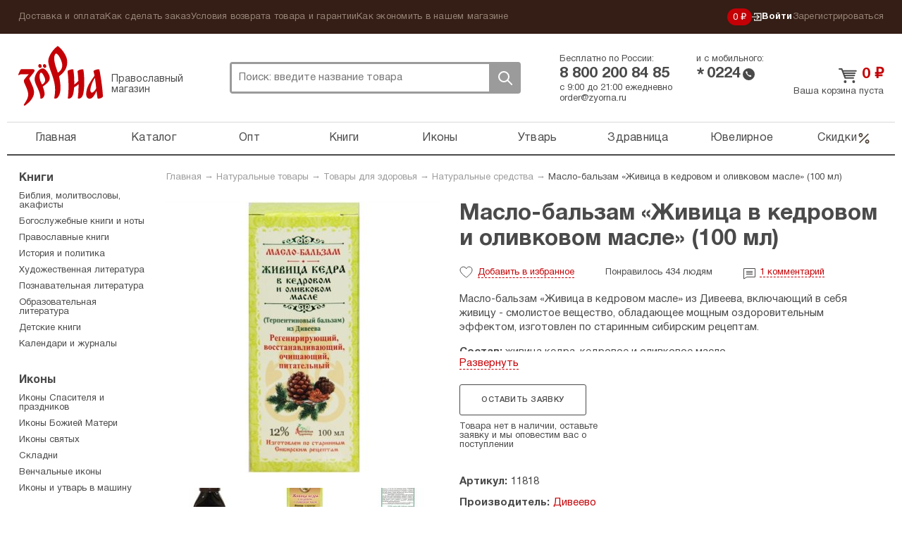

--- FILE ---
content_type: text/html; charset=UTF-8
request_url: https://zyorna.ru/catalog/item/maslo-balzam-zhivica-v-kedrovom-masle-100-ml-91791
body_size: 18138
content:
    <!doctype html>
    <html lang="ru">
    <head>
        <meta charset="utf-8">
        <link rel="stylesheet" type="text/css" href="/assets/7ece387e/jquery.fancybox2.css" />
<link rel="stylesheet" type="text/css" href="/themes/zyorna/assets/css/select2.min.css" />
<title>Масло-бальзам «Живица в кедровом и оливковом масле» (100 мл), цена &mdash; 0 р.,  купить в интернет-магазине</title>
                <meta name="google-site-verification" content="sowW2pZBpKgIVRQAu_OcZ0LMI54e1zMrNRp5Z0eow3U"/>
        <link rel="stylesheet" media="screen" href="/themes/zyorna/assets/css/bootstrap.css?v1">
        <link rel="stylesheet" media="screen" href="/themes/zyorna/assets/css/screen.css?v=91cb87023e50a266f94975a574ecb5df">
        <link type="image/x-icon" rel="shortcut icon" href="/bookmark.ico"/>
        <link rel="apple-touch-icon" href="/apple-touch-icon.png">
        <script>
            if (window.navigator.userAgent.indexOf('Trident/') > 0 || window.navigator.userAgent.indexOf('MSIE ') > 0) {
                var ie_fix = document.createElement('script');
                ie_fix.setAttribute('src', 'https://cdn.polyfill.io/v2/polyfill.js');
                document.head.appendChild(ie_fix);
            }
        </script>
        <script>
            function viewportResize(meta) {
                if (screen.width < 375 && window.orientation === 0) {
                    meta.setAttribute('content', 'width=375');
                } else {
                    meta.setAttribute('content', 'width=375, initial-scale=1');
                }
            }

            var viewPortTag = document.createElement('meta');
            viewPortTag.id = "viewport";
            viewPortTag.name = "viewport";
            if (screen.width < 375 && window.orientation === 0) {
                viewPortTag.content = "width=375";
            } else {
                viewPortTag.content = "width=375, initial-scale=1.0";
            }
            document.getElementsByTagName('head')[0].appendChild(viewPortTag);
            var viewport = document.querySelector("meta[name=viewport]");
            window.addEventListener('resize', function () {
                viewportResize(viewport);
            });
            window.addEventListener('orientationchange', function () {
                viewportResize(viewport);
            });
        </script>
                    <!-- Yandex.Metrika counter -->
            <script type="text/javascript">
                (function (m, e, t, r, i, k, a) {
                    m[i] = m[i] || function () {
                        (m[i].a = m[i].a || []).push(arguments)
                    };
                    m[i].l = 1 * new Date();
                    k = e.createElement(t), a = e.getElementsByTagName(t)[0], k.async = 1, k.src = r, a.parentNode.insertBefore(k, a)
                })
                (window, document, "script", "https://mc.yandex.ru/metrika/tag.js", "ym");

                ym(31912361, "init", {
                    clickmap: true,
                    trackLinks: true,
                    accurateTrackBounce: true,
                    webvisor: true,
                    trackHash: true,
                    ecommerce: "dataLayer"
                });
                window.dataLayer = window.dataLayer || [];
            </script>
            <noscript>
                <div><img src="https://mc.yandex.ru/watch/31912361" style="position:absolute; left:-9999px;" alt=""/>
                </div>
            </noscript>
            <!-- /Yandex.Metrika counter -->
        <link rel="preconnect" href="https://cdn.diginetica.net/">
            <script type="text/javascript">
                var digiScript = document.createElement('script');
                digiScript.src = '//cdn.diginetica.net/6939/client.js';
                digiScript.defer = true;
                digiScript.async = true;
                document.head.appendChild(digiScript);
            </script>
            </head>
    <body class="catalog-itemNew"><script type="text/javascript">
/*<![CDATA[*/
(function() {
    window['__global_data_container'] = Object.assign(window['__global_data_container'] || {}, {'item':{'id':91791,'name':'\u041C\u0430\u0441\u043B\u043E\x2D\u0431\u0430\u043B\u044C\u0437\u0430\u043C\x20\u00AB\u0416\u0438\u0432\u0438\u0446\u0430\x20\u0432\x20\u043A\u0435\u0434\u0440\u043E\u0432\u043E\u043C\x20\u0438\x20\u043E\u043B\u0438\u0432\u043A\u043E\u0432\u043E\u043C\x20\u043C\u0430\u0441\u043B\u0435\u00BB\x20\x28100\x20\u043C\u043B\x29','sku':'11818','cover':'\x2Fuploads\x2Fcatalog\x2Fmaslo\x2Dbalzam\x2Dzhivica\x2Dv\x2Dkedrovom\x2Dmasle\x2D100\x2Dml\x2D91791\x2Fmaslo\x2Dbalzam\x2Dzhivica\x2Dv\x2Dkedrovom\x2Dmasle\x2D100\x2Dml\x2D91791\x2D543393.JPG','price':0,'priceDiscounted':0,'stockCount':0,'defectivePrice':0,'defectivePriceDiscounted':0,'defectiveStockCount':0,'offers':[],'defective':[]},'cartItems':[],'user':[]});
})();
/*]]>*/
</script>

        <div class="all">
        <div class="top-panel">
            <div class="container">
                <ul class="top-panel-menu" id="yw3">
<li><a href="/dostavka-i-oplata.html">Доставка и оплата</a></li>
<li><a href="/kak-sdelat-zakaz.html">Как сделать заказ</a></li>
<li><a href="/uslovija-vozvrata-tovara-i-garantii.html">Условия возврата товара и гарантии</a></li>
<li><a href="/kak-ekonomit-v-nashem-magazine.html">Как экономить в нашем магазине</a></li>
</ul>                <div class="private-cabinet">
                    <div class="bonuses active">
    <a href="/bonusnaja-programma-magazina-zerna.html">
        0 ₽
    </a>
</div>
                                            <ul>
                            <li class="active login-btn">
                                <a href="/user/login"><svg width="14"  viewBox="0 0 12 11" fill="none" xmlns="http://www.w3.org/2000/svg">
    <path d="M6.2483 8.76339L5.5 8L7.47865 6.05245H0V4.94753H7.47865L5.5 3L6.2483 2.22656L9.50003 5.49999L6.2483 8.76339Z"
          class="fill"/>
    <path d="M3 8L3 10L11 10L11 1L3 0.999999L3 3" class="stroke"/>
</svg>
 Войти</a>
                            </li>
                            <li>
                                <a href="/user/register">Зарегистрироваться</a>
                            </li>
                        </ul>
                                    </div><!-- fr -->
            </div><!-- container -->
        </div><!-- top-panel -->
        <div class="container">
                <header class="header ">
        <div class="htop ">
            <div class="logo-block active">
                <a class="logo" href="https://zyorna.ru">Зерна</a>
                <span class="logo-descr">Православный магазин</span>
            </div><!-- logo-block -->

            <div class="search">
                <form class="search-form" action="/search">
                    <input name="query" autocomplete="off" type="text"
                           onclick="event.stopImmediatePropagation();"
                           class="search-input" placeholder="Поиск: введите название товара">
                    <div class="close-btn"></div>
                    <button class="search-btn">Поиск</button>
                </form>
                            </div><!-- search -->
            <div class="mobile-menu active"><span></span></div>
            <div class="mobile-search-btn active"></div>
            <div class="bonuses active">
    <a href="/bonusnaja-programma-magazina-zerna.html">
        0 ₽
    </a>
</div>
            <div class="htel-block">
                <div class="phones_wrapper">
                    <div class="htel-wrapper">
                        Бесплатно по России:
                        <div class="htel">
                            8 800 200 84 85                        </div><!-- htel -->
                    </div>
                    <div class="htel-wrapper">
                        и с мобильного:
                        <div class="mobile_phone">
                            <div class="star-icon">*</div>
                            <div class="htel">0224</div>
                            <div class="call-icon"></div>
                        </div>
                    </div>
                </div>
                <div class="htel-wrapper">
                    <div class="work_time">
                        <span>с 9:00 до 21:00 ежедневно</span><br/>
                        <a href="mailto:order@zyorna.ru">
                            order@zyorna.ru                        </a>
                    </div>
                    <div class="mobile_work_time">
                        с 9 до 21
                        ежедневно
                    </div>
                </div>
            </div><!-- htel -->
                        <div class="cart-block  ">
                <div class="cart-cont">
                                            <a class="cart-title" href="/catalog/cart">
                            <span class="price">0</span> ₽
                        </a><!-- cart-title -->
                        <a class="count" href="/catalog/cart">
                            Ваша корзина пуста
                        </a>
                        <span class="price"></span>
                                    </div>
            </div><!-- cart-block -->
        </div><!-- htop -->
        <div class="menu-overlay"></div>
        <nav class="topmenu-wrapper">
            <div class="top-panel-menu-mobile">
                <div class="private-cabinet">
                                            <div class="mobile_menu_wrapper">
                            <ul>
                                <li>
                                    <a href="/user/login">Войти</a>
                                </li>
                                <li>
                                    <a href="/user/register">Зарегистрироваться</a>
                                </li>
                            </ul>
                        </div>
                                        <div class="close-btn"><span></span></div>
                </div>
            </div>

            <ul class="topmenu" id="yw0">
<li><a href="https://zyorna.ru/">Главная</a></li>
<li><a href="/structure">Каталог</a></li>
<li><a href="/opt">Опт</a></li>
<li><a href="/catalog/knigi-1000">Книги</a></li>
<li><a href="/catalog/ikony-19">Иконы</a></li>
<li><a href="/catalog/pravoslavnye-tovary-2000">Утварь</a></li>
<li><a href="/catalog/naturalnye-tovary-2966">Здравница</a></li>
<li><a href="/catalog/juvelirnye-tovary-4000">Ювелирное</a></li>
<li class="is_discount"><a href="/catalog/discounts">Скидки<svg viewBox="0 0 20 21" fill="none" xmlns="http://www.w3.org/2000/svg">
    <path fill-rule="evenodd" clip-rule="evenodd"
          d="M16.4228 4.07739C16.7482 4.40283 16.7482 4.93047 16.4228 5.2559L4.75609 16.9226C4.43065 17.248 3.90301 17.248 3.57757 16.9226C3.25214 16.5971 3.25214 16.0695 3.57757 15.7441L15.2442 4.07739C15.5697 3.75195 16.0973 3.75195 16.4228 4.07739Z"/>
    <path fill-rule="evenodd" clip-rule="evenodd"
          d="M5.41667 4.66667C4.72631 4.66667 4.16667 5.22631 4.16667 5.91667C4.16667 6.60702 4.72631 7.16667 5.41667 7.16667C6.10702 7.16667 6.66667 6.60702 6.66667 5.91667C6.66667 5.22631 6.10702 4.66667 5.41667 4.66667ZM2.5 5.91667C2.5 4.30584 3.80584 3 5.41667 3C7.0275 3 8.33333 4.30584 8.33333 5.91667C8.33333 7.5275 7.0275 8.83333 5.41667 8.83333C3.80584 8.83333 2.5 7.5275 2.5 5.91667Z"/>
    <path fill-rule="evenodd" clip-rule="evenodd"
          d="M14.5832 13.8334C13.8928 13.8334 13.3332 14.393 13.3332 15.0834C13.3332 15.7737 13.8928 16.3334 14.5832 16.3334C15.2735 16.3334 15.8332 15.7737 15.8332 15.0834C15.8332 14.393 15.2735 13.8334 14.5832 13.8334ZM11.6665 15.0834C11.6665 13.4725 12.9723 12.1667 14.5832 12.1667C16.194 12.1667 17.4998 13.4725 17.4998 15.0834C17.4998 16.6942 16.194 18 14.5832 18C12.9723 18 11.6665 16.6942 11.6665 15.0834Z"/>
</svg></a></li>
</ul>            <div class="sub-menu-mobile">
                <ul class="top-panel-menu" id="yw1">
<li><a href="/dostavka-i-oplata.html">Доставка и оплата</a></li>
<li><a href="/kak-sdelat-zakaz.html">Как сделать заказ</a></li>
<li><a href="/uslovija-vozvrata-tovara-i-garantii.html">Условия возврата товара и гарантии</a></li>
<li><a href="/kak-ekonomit-v-nashem-magazine.html">Как экономить в нашем магазине</a></li>
</ul>            </div>
        </nav>

    </header><!-- header -->

    <div class="wrapper">

            <div class="content">
        <div class="breadcrumb">
<a href="/">Главная</a> &rarr; <a href="/catalog/naturalnye-tovary-2966">Натуральные товары</a> &rarr; <a href="/catalog/zdravnica-2978">Товары для здоровья</a> &rarr; <a href="/catalog/zhivica-90963">Натуральные средства</a> &rarr; <span>Масло-бальзам «Живица в кедровом и оливковом масле» (100 мл)</span></div>            <div >
        <link                 href="https://zyorna.ru/catalog/zhivica-90963"/>
        <link                 href="https://zyorna.ru/catalog/item/maslo-balzam-zhivica-v-kedrovom-masle-100-ml-91791"/>
        <form id="catalog-item-form">
            <div class="product-page clearfix">
                <div class="pp-img">
                    <div class="inner-slider">
                        <ul class="inner-product-slider">
                                                            <li>
                                    <a rel="product-image-mobile" href="/uploads/catalog/maslo-balzam-zhivica-v-kedrovom-masle-100-ml-91791/maslo-balzam-zhivica-v-kedrovom-masle-100-ml-91791-543393.JPG">
                                        <img src="/assets/thumbs/8/8a0103f05cc8154a2029532963ad8c54.JPG"/>
                                    </a>
                                </li>
                                                            <li>
                                    <a rel="product-image-mobile" href="/uploads/catalog/maslo-balzam-zhivica-v-kedrovom-masle-100-ml-91791/maslo-balzam-zhivica-v-kedrovom-masle-100-ml-91791-543395.JPG">
                                        <img src="/assets/thumbs/5/5182c4d3e8269e979bd7382d3dcaa0a8.JPG"/>
                                    </a>
                                </li>
                                                            <li>
                                    <a rel="product-image-mobile" href="/uploads/catalog/maslo-balzam-zhivica-v-kedrovom-masle-100-ml-91791/maslo-balzam-zhivica-v-kedrovom-masle-100-ml-91791-543394.JPG">
                                        <img src="/assets/thumbs/a/a1f1e0bd069e41c6ea8ae123d5c8f7c6.JPG"/>
                                    </a>
                                </li>
                                                            <li>
                                    <a rel="product-image-mobile" href="/uploads/catalog/maslo-balzam-zhivica-v-kedrovom-masle-100-ml-91791/maslo-balzam-zhivica-v-kedrovom-masle-100-ml-91791-543396.jpg">
                                        <img src="/assets/thumbs/c/c23a7e37803f04897e74c3790d11280f.jpg"/>
                                    </a>
                                </li>
                                                    </ul>
                        <div id="bx-pager">
                                                            <a data-slide-index="0" href=""></a>
                                                            <a data-slide-index="1" href=""></a>
                                                            <a data-slide-index="2" href=""></a>
                                                            <a data-slide-index="3" href=""></a>
                                                    </div>
                    </div>
                    <div class="pp-cover">
                                                    <a rel="product-image"  href="/uploads/catalog/maslo-balzam-zhivica-v-kedrovom-masle-100-ml-91791/maslo-balzam-zhivica-v-kedrovom-masle-100-ml-91791-543393.JPG">
                                <img alt="Натуральные товары Масло-бальзам «Живица в кедровом и оливковом масле» (100 мл)" src="/assets/thumbs/0/0e00cc0120ca879ba8c4446fa3266c8b.JPG"/>
                            </a>
                                            </div>
                    <div class="pp-img-preview">
                                                                                                                                        <a rel="product-image" href="/uploads/catalog/maslo-balzam-zhivica-v-kedrovom-masle-100-ml-91791/maslo-balzam-zhivica-v-kedrovom-masle-100-ml-91791-543395.JPG">
                                    <img src="/assets/thumbs/1/15dfa675980a4dfdb9498e1c2218046d.JPG"/>
                                </a>
                                                                                                                <a rel="product-image" href="/uploads/catalog/maslo-balzam-zhivica-v-kedrovom-masle-100-ml-91791/maslo-balzam-zhivica-v-kedrovom-masle-100-ml-91791-543394.JPG">
                                    <img src="/assets/thumbs/6/61258fb9f63df4668e6b41c0210e2c47.JPG"/>
                                </a>
                                                                                                                <a rel="product-image" href="/uploads/catalog/maslo-balzam-zhivica-v-kedrovom-masle-100-ml-91791/maslo-balzam-zhivica-v-kedrovom-masle-100-ml-91791-543396.jpg">
                                    <img src="/assets/thumbs/8/894cae3a8b788f9b6e36f6a308363095.jpg"/>
                                </a>
                                                                        </div>
                                            <ul class="bricks">
                                                            <li><a href="/catalog/tag/zhivitsa">живица</a></li>
                                                            <li><a href="/catalog/tag/massazh">массажное масло</a></li>
                                                            <li><a href="/catalog/tag/veny">от варикоза</a></li>
                                                            <li><a href="/catalog/tag/immunitet">иммунитет</a></li>
                                                            <li><a href="/catalog/tag/ochischenie-organizma">очищение организма</a></li>
                                                            <li><a href="/catalog/tag/zazhivlenie">заживление</a></li>
                                                            <li><a href="/catalog/tag/ot-gemmoroja">от геморроя</a></li>
                                                    </ul>
                                    </div>

                <div class="pp-content">
                    <h1 class="page-title-h1" >
                        Масло-бальзам «Живица в кедровом и оливковом масле» (100 мл)                    </h1><!-- page-title-h1 -->
                    <h2 class="page_subtitle">
                                            </h2>

                    
                    <div class="pmb-info bb-info">
                        <span class="p-like "></span>
                        <span class="p-like-status">
                            <span class="like_word">Добавить</span> в избранное                        </span>
                        <span class="like-info">
                            <span class="likes_count">
                                                                    Понравилось 434 людям                                                            </span>
                        </span>
                                                                            <span class="comments_count">
                                <a href="#comments">
                                    1                                    <span class="comments_word">
                                        комментарий                                    </span>
                                </a>
                            </span>
                                            </div><!-- pmb-info -->
                    <div class="book-pred-text">
                        <div  class="book_text">
                            <p>Масло-бальзам &laquo;Живица в кедровом масле&raquo; из Дивеева, включающий в себя живицу - смолистое вещество, обладающее мощным оздоровительным эффектом, изготовлен по старинным сибирским рецептам.</p>

<p><strong>Состав:</strong> живица кедра, кедровое и оливковое масло.</p>

<p>Описание: при его применении внутрь в организме запускаются процессы очищения, восстановления и питания, которые происходят на клеточном уровне и приводят к оздоровлению органов и тканей, регуляции всех систем организма человека, восстанавливая его целостность.</p>

<p>Свойства: живица кедра - это мощный антисептик. При использовании масла-бальзама в крови увеличивается содержание фагоцитов, которые уничтожают болезнетворные бактерии и вирусы, в результате чего организм начинает работать интенсивнее, улучшается обмен веществ, клетки очищаются от шлаков, начинается регенерация тканей, укрепляется иммунитет, повышаются умственная и физическая активность. Применяется как эффективное ранозаживляющее и противовоспалительное средство.</p>

<p><strong>Область применения:</strong></p>

<p>при ожогах, язвах, фурункулах, трещинах, экземах, геморрое, гнойных ранах и молочнице<br />
при болях в мышцах, остеохондрозе, подагре, радикулите и ревматизме<br />
при стенокардии, аритмии и варикозном расширении вен<br />
при массаже<br />
при стрессе, утомляемости и плохом сне<br />
для профилактики и лечения гриппа, ангины, бронхитов и воспаления носоглотки<br />
для нормализации давления, работы пищеварительной и половой систем<br />
в косметических целых для омоложения кожи и восстановления ее упругости, борьбы с процессами старения и угревой сыпью.</p>

<p><strong>Способы применения:</strong></p>

<p>Наружно - в виде растираний 3-4 раза в день, а также в виде примочек и компрессов. Внутрь &ndash; начиная с 3-х капель постепенно доводя до 1 чайной ложки 2 раза в день за 30 минут до еды, в течении 3 &ndash; 6 недель.</p>

<p>Срок хранения: 2 года в прохладном месте.</p>

<p>Страна-производитель: Россия (Дивеево).</p>
                        </div>
                                            </div>
                    
                    <input name="CartItems[itemId]" id="CartItems_itemId" type="hidden" value="91791">
                    <span style="display: none;" >
                        OutOfStock                    </span>
                    <div class="price_block_wrapper">
                                                                                    <a class="white-btn bb-btn" id="requestItem"
                                   href="/catalog/request/91791">
                                    Оставить заявку
                                </a>
                                                        <div class="not-available_desc">
                                Товара нет в наличии, оставьте заявку и мы оповестим вас о поступлении
                            </div>
                            <div class="clear"></div>
                                            </div>
                    <div class="pi-block bb">
                        <ul class="prod-opt">
                                                            <li><span>Артикул:</span><span >11818</span></li>
                                                                                                                                                                            <li>
                                    <span>Производитель: </span><a href="/catalog/publisher/diveevo">Дивеево</a>                                </li>
                                                                                        <li>
                                    <span>Серия:</span><a href="/catalog/series/tovary-iz-diveeva">Дивеевская Здравница</a>                                </li>
                                                                                                                                                                                                                                                                                                                        <li><span>Вес:</span>100 г</li>
                                                                                    
                                                                                                                                                                                                                                                                                                                                                                                                                                </ul>
                    </div>
                </div>
            </div>
        </form>

        <div class="clearfix promo_wrapper ">
                                </div>

        <div class="pi-block bb" id="comments">
            <div class="comments_wrapper clearfix">
    <div class="form_wrapper">
        <div class="page-title-h3">
            Написать отзыв        </div>
        <form class="add-otz" id="review-form" action="/catalog/item/maslo-balzam-zhivica-v-kedrovom-masle-100-ml-91791" method="post">        <div class="form-group">
            <label for="UserComments_name">Ваше имя</label>
            <div class="errorMessage" id="UserComments_name_em_" style="display:none"></div>            <input placeholder="Ваше имя" name="UserComments[name]" id="UserComments_name" type="text" />        </div>
        <div class="form-group">
            <div class="errorMessage" id="UserComments_text_em_" style="display:none"></div>            <textarea placeholder="Текст отзыва" name="UserComments[text]" id="UserComments_text"></textarea>        </div>
                    <div class="form-group offer">
                Оставьте свой отзыв о товаре и получите <strong>вознаграждение</strong>.
                Узнать подробности <a href="/sotrudnichestvo/chitateljam-otzyvy-o-tovarah-za-voznagrazhdenie.html">бонусной
                    программы</a>.
            </div>
                <div class="form-group">
            <div class="errorMessage" id="UserComments_captchaIsValid_em_" style="display:none"></div>            <div class="g-recaptcha" data-sitekey="6Lc1LRAUAAAAAMBy_4jHIspVxFT6GjwdUsTO1Z8b"></div>
        </div>
        <div class="form-group">
            <button type="submit" class="white-btn bb-btn">
                Отправить отзыв            </button>
        </div>
        </form>    </div>

            <div class="otz-wrapper">
            <div class="page-title-h3">
                Отзывы покупателей            </div>
            <div class="cut_otz">
                                                        <div class="otz">
                        <div class="otz-author">
                            Марина                            <span>13.12.2023</span>
                        </div>
                        <div class="otz-text">
                            Растираем спинку, ладони и стопы ног при простудном заболевании.Используем для детей, нравится натуральный состав.Приятный хвойный запах и эффективное средство. Покупали знакомым они тоже заметили результат.                         </div>
                        <div class="product-credits">
                            Рейтинг:
                            <span class="p-comments-like "
                                  data-id="25496"></span>
                            <span class="p-comments-like_count">4</span>
                        </div>
                    </div>
                            </div>
        </div>
    </div>

        </div>
        <div class="series_books">
                <div class="page-title">
        Другие товары этой серии    </div>
    <div class="product-wrapper with_more_link">
                                    <div class="product-block ">
    <form>
        <a href="/catalog/item/maslo-zveroboya-lekarstvo-ot-99-boleznej-120-ml-126790" class="product-img_link">
                <span class="product-img ">
                                            <img src="/assets/thumbs/3/35167ca1efa668cc603ef816a68b20e9.jpg" alt="">
                                    </span>
        </a>
        <div class="title_wrapper">
            <a href="/catalog/item/maslo-zveroboya-lekarstvo-ot-99-boleznej-120-ml-126790"
               title="Масло зверобоя «Лекарство от 99 болезней» (120 мл)">
                <span class="product-title">Масло зверобоя «Лекарство от 99 болезней» (120 мл)</span>
            </a>
            <div class="product-price-wrapper">
                <div class="pmb-price">
                                                                <span class="oldprice">406 ₽ </span>
                                        <span class="price">352 ₽</span>
                </div>
            </div>
        </div>
        <div class="button_wrapper">
            <span class="like-info">
                                    <span class="likes_count">Понравилось 8 людям</span>
                            </span>
                                                <a class="add-to-cart-btn ">
                        В корзину                    </a>
                                        <span class="p-like "></span>
        </div>
        <input type="hidden" name="CartItems[itemId]" value="126790"/>
        <input type="hidden" name="CartItems[itemCount]" value="1"/>
                    <input type="hidden" name="CartItems[offerId]" value="1044520"/>
            </form>
</div><!-- product-block -->
                                                <div class="product-block ">
    <form>
        <a href="/catalog/item/maslo-semyan-shipovnika-zhidkoe-solnce-120-ml-126791" class="product-img_link">
                <span class="product-img ">
                                            <img src="/assets/thumbs/3/3a1c5010e7f5f9d5524a52a5a4b84dc5.jpg" alt="">
                                    </span>
        </a>
        <div class="title_wrapper">
            <a href="/catalog/item/maslo-semyan-shipovnika-zhidkoe-solnce-120-ml-126791"
               title="Масло семян шиповника «Жидкое солнце» (120 мл)">
                <span class="product-title">Масло семян шиповника «Жидкое солнце» (120 мл)</span>
            </a>
            <div class="product-price-wrapper">
                <div class="pmb-price">
                                                                <span class="oldprice">491 ₽ </span>
                                        <span class="price">426 ₽</span>
                </div>
            </div>
        </div>
        <div class="button_wrapper">
            <span class="like-info">
                                    <span class="likes_count">Понравилось 6 людям</span>
                            </span>
                                                <a class="add-to-cart-btn ">
                        В корзину                    </a>
                                        <span class="p-like "></span>
        </div>
        <input type="hidden" name="CartItems[itemId]" value="126791"/>
        <input type="hidden" name="CartItems[itemCount]" value="1"/>
                    <input type="hidden" name="CartItems[offerId]" value="1044521"/>
            </form>
</div><!-- product-block -->
                                                <div class="product-block ">
    <form>
        <a href="/catalog/item/balzam-monastyrskij-krepkoe-serdce-chistye-sosudy-na-osnove-celebnyh-vlodov-trav-250-ml-123525" class="product-img_link">
                <span class="product-img ">
                                            <img src="/assets/thumbs/7/7b4724e8f45970d1f9d78e1bd8ee7e3e.jpg" alt="">
                                    </span>
        </a>
        <div class="title_wrapper">
            <a href="/catalog/item/balzam-monastyrskij-krepkoe-serdce-chistye-sosudy-na-osnove-celebnyh-vlodov-trav-250-ml-123525"
               title="Бальзам монастырский «Крепкое сердце. Чистые сосуды» на основе целебных плодов и трав (250 мл)">
                <span class="product-title">Бальзам монастырский «Крепкое сердце. Чистые сосуды»...</span>
            </a>
            <div class="product-price-wrapper">
                <div class="pmb-price">
                                                                <span class="oldprice">549 ₽ </span>
                                        <span class="price">478 ₽</span>
                </div>
            </div>
        </div>
        <div class="button_wrapper">
            <span class="like-info">
                                    <span class="likes_count">Понравилось 54 людям</span>
                            </span>
                                                <a class="add-to-cart-btn ">
                        В корзину                    </a>
                                        <span class="p-like "></span>
        </div>
        <input type="hidden" name="CartItems[itemId]" value="123525"/>
        <input type="hidden" name="CartItems[itemCount]" value="1"/>
                    <input type="hidden" name="CartItems[offerId]" value="1039887"/>
            </form>
</div><!-- product-block -->
                                                <div class="product-block ">
    <form>
        <a href="/catalog/item/kapli-vosstanavlivayushie-dlya-glaz-nosa-ushej-10-ml-123526" class="product-img_link">
                <span class="product-img ">
                                            <img src="/assets/thumbs/9/96f9d38089272f7923bd9c189b7741bf.jpg" alt="">
                                    </span>
        </a>
        <div class="title_wrapper">
            <a href="/catalog/item/kapli-vosstanavlivayushie-dlya-glaz-nosa-ushej-10-ml-123526"
               title="Капли восстанавливающие для глаз, носа, ушей (10 мл)">
                <span class="product-title">Капли восстанавливающие для глаз, носа, ушей (10...</span>
            </a>
            <div class="product-price-wrapper">
                <div class="pmb-price">
                                                            <span class="price">0 ₽</span>
                </div>
            </div>
        </div>
        <div class="button_wrapper">
            <span class="like-info">
                                    <span class="likes_count">Понравилось 96 людям</span>
                            </span>
                            <a class="not-available-btn">Нет в наличии</a>
                        <span class="p-like "></span>
        </div>
        <input type="hidden" name="CartItems[itemId]" value="123526"/>
        <input type="hidden" name="CartItems[itemCount]" value="1"/>
            </form>
</div><!-- product-block -->
                                                <div class="product-block ">
    <form>
        <a href="/catalog/item/sirop-iz-molodoj-sosnovoj-shishki-sosnovyj-med-240-ml-121025" class="product-img_link">
                <span class="product-img ">
                                            <img src="/assets/thumbs/4/40d740f289d0ef563f3be40d1745887c.jpg" alt="">
                                    </span>
        </a>
        <div class="title_wrapper">
            <a href="/catalog/item/sirop-iz-molodoj-sosnovoj-shishki-sosnovyj-med-240-ml-121025"
               title="Сироп из молодой сосновой шишки «Сосновый мед» (240 мл)">
                <span class="product-title">Сироп из молодой сосновой шишки «Сосновый мед» (240...</span>
            </a>
            <div class="product-price-wrapper">
                <div class="pmb-price">
                                                            <span class="price">0 ₽</span>
                </div>
            </div>
        </div>
        <div class="button_wrapper">
            <span class="like-info">
                                    <span class="likes_count">Понравилось 39 людям</span>
                            </span>
                            <a class="not-available-btn">Нет в наличии</a>
                        <span class="p-like "></span>
        </div>
        <input type="hidden" name="CartItems[itemId]" value="121025"/>
        <input type="hidden" name="CartItems[itemCount]" value="1"/>
            </form>
</div><!-- product-block -->
                                                <div class="product-block ">
    <form>
        <a href="/catalog/item/sirop-lavandovyj-dlya-zdorovya-vsego-organizma-240-ml-119682" class="product-img_link">
                <span class="product-img ">
                                            <img src="/assets/thumbs/d/d8ebd091ecb2e04f84bf6551fdaf08be.jpg" alt="">
                                    </span>
        </a>
        <div class="title_wrapper">
            <a href="/catalog/item/sirop-lavandovyj-dlya-zdorovya-vsego-organizma-240-ml-119682"
               title="Сироп Лавандовый для здоровья всего организма (200 мл)">
                <span class="product-title">Сироп Лавандовый для здоровья всего организма (200...</span>
            </a>
            <div class="product-price-wrapper">
                <div class="pmb-price">
                                                            <span class="price">0 ₽</span>
                </div>
            </div>
        </div>
        <div class="button_wrapper">
            <span class="like-info">
                                    <span class="likes_count">Понравилось 49 людям</span>
                            </span>
                            <a class="not-available-btn">Нет в наличии</a>
                        <span class="p-like "></span>
        </div>
        <input type="hidden" name="CartItems[itemId]" value="119682"/>
        <input type="hidden" name="CartItems[itemCount]" value="1"/>
            </form>
</div><!-- product-block -->
                                                <div class="product-block ">
    <form>
        <a href="/catalog/item/sirop-iz-molodoj-kedrovoj-shishki-kedrovyj-med-240-ml-119683" class="product-img_link">
                <span class="product-img ">
                                            <img src="/assets/thumbs/4/40d740f289d0ef563f3be40d1745887c.jpg" alt="">
                                    </span>
        </a>
        <div class="title_wrapper">
            <a href="/catalog/item/sirop-iz-molodoj-kedrovoj-shishki-kedrovyj-med-240-ml-119683"
               title="Сироп из молодой кедровой шишки «Кедровый мед» (240 мл)">
                <span class="product-title">Сироп из молодой кедровой шишки «Кедровый мед» (240...</span>
            </a>
            <div class="product-price-wrapper">
                <div class="pmb-price">
                                                            <span class="price">0 ₽</span>
                </div>
            </div>
        </div>
        <div class="button_wrapper">
            <span class="like-info">
                                    <span class="likes_count">Понравилось 27 людям</span>
                            </span>
                            <a class="not-available-btn">Нет в наличии</a>
                        <span class="p-like "></span>
        </div>
        <input type="hidden" name="CartItems[itemId]" value="119683"/>
        <input type="hidden" name="CartItems[itemCount]" value="1"/>
            </form>
</div><!-- product-block -->
                                                <div class="product-block mobile_hide">
    <form>
        <a href="/catalog/item/sbiten-diveevskij-ozero-zdorovya-250-ml-118351" class="product-img_link">
                <span class="product-img ">
                                            <img src="/assets/thumbs/6/68b1c791448a2b60a1eb641a40545f71.jpg" alt="">
                                    </span>
        </a>
        <div class="title_wrapper">
            <a href="/catalog/item/sbiten-diveevskij-ozero-zdorovya-250-ml-118351"
               title="Сбитень Дивеевский «Озеро здоровья», 250 мл">
                <span class="product-title">Сбитень Дивеевский «Озеро здоровья», 250 мл</span>
            </a>
            <div class="product-price-wrapper">
                <div class="pmb-price">
                                                                <span class="oldprice">589 ₽ </span>
                                        <span class="price">512 ₽</span>
                </div>
            </div>
        </div>
        <div class="button_wrapper">
            <span class="like-info">
                                    <span class="likes_count">Понравилось 60 людям</span>
                            </span>
                                                <a class="add-to-cart-btn ">
                        В корзину                    </a>
                                        <span class="p-like "></span>
        </div>
        <input type="hidden" name="CartItems[itemId]" value="118351"/>
        <input type="hidden" name="CartItems[itemCount]" value="1"/>
                    <input type="hidden" name="CartItems[offerId]" value="1032907"/>
            </form>
</div><!-- product-block -->
                                                <div class="product-block mobile_hide">
    <form>
        <a href="/catalog/item/krem-myod-taezhnyj-sbor-klyukva-brusnika-zemlyanika-350-g-118352" class="product-img_link">
                <span class="product-img ">
                                            <img src="/assets/thumbs/d/d7e7245d1cf7f46917b85cd801d8c9f5.jpg" alt="">
                                    </span>
        </a>
        <div class="title_wrapper">
            <a href="/catalog/item/krem-myod-taezhnyj-sbor-klyukva-brusnika-zemlyanika-350-g-118352"
               title="Крем-мёд «Таежный сбор» клюква, брусника, земляника (350 г)">
                <span class="product-title">Крем-мёд «Таежный сбор» клюква, брусника, земляника...</span>
            </a>
            <div class="product-price-wrapper">
                <div class="pmb-price">
                                                            <span class="price">0 ₽</span>
                </div>
            </div>
        </div>
        <div class="button_wrapper">
            <span class="like-info">
                                    <span class="likes_count">Понравилось 17 людям</span>
                            </span>
                            <a class="not-available-btn">Нет в наличии</a>
                        <span class="p-like "></span>
        </div>
        <input type="hidden" name="CartItems[itemId]" value="118352"/>
        <input type="hidden" name="CartItems[itemCount]" value="1"/>
            </form>
</div><!-- product-block -->
                                                <div class="product-block mobile_hide">
    <form>
        <a href="/catalog/item/chaj-detskij-solnyshko-ukreplyayushij-vitaminnyj-uspokaivayushij-140-g-117887" class="product-img_link">
                <span class="product-img ">
                                            <img src="/assets/thumbs/4/4e36fd2c04960e7ebdef473431d1b8ac.jpg" alt="">
                                    </span>
        </a>
        <div class="title_wrapper">
            <a href="/catalog/item/chaj-detskij-solnyshko-ukreplyayushij-vitaminnyj-uspokaivayushij-140-g-117887"
               title="Чай детский «Солнышко» (укрепляющий, витаминный, успокаивающий), 140 г">
                <span class="product-title">Чай детский «Солнышко» (укрепляющий, витаминный,...</span>
            </a>
            <div class="product-price-wrapper">
                <div class="pmb-price">
                                                            <span class="price">0 ₽</span>
                </div>
            </div>
        </div>
        <div class="button_wrapper">
            <span class="like-info">
                                    <span class="likes_count">Понравилось 36 людям</span>
                            </span>
                            <a class="not-available-btn">Нет в наличии</a>
                        <span class="p-like "></span>
        </div>
        <input type="hidden" name="CartItems[itemId]" value="117887"/>
        <input type="hidden" name="CartItems[itemCount]" value="1"/>
            </form>
</div><!-- product-block -->
                                        <a href="/catalog/series/tovary-iz-diveeva"
               class="show-all-collection">
                    <span class="caption">
                        Посмотреть все товары этой подборки
                    </span>
            </a>
            </div>
        </div>
        <div class="delivery_support clearfix">
            <div class="support_block">
                <div class="page-title-h3">
                    Поддержка
                </div>
                <noindex>
<p><img alt="" src="/uploads/pics/zerna-operatory-2022.jpg" style="width: 100%;" /></p>

<p><strong>Всегда рады вам помочь<br />
Мы на связи каждый день с 9:00 до 21:00 по московскому времени</strong></p>

<p>Почта: <a href="mailto:order@zyorna.ru">order@zyorna.ru</a></p>

<p>Бесплатный телефон: 8 800 200 84 85<br />
<em>(бесплатный звонок из любого города России)</em></p>
</noindex>            </div>
            <div class="delivery_block">
                <div class="page-title-h3">
                    Доставка
                </div>
                <noindex>
<p>Мы отправляем заказы каждый день. Утром и вечером.</p>

<p>Если закажете до 11:00 в будни &mdash; постараемся отправить в этот же день. Если после &mdash; то в ближайший рабочий день. В предпраздничный сезон сроки могут увеличиться на 1&ndash;2 дня.</p>

<p>Стоимость доставки зависит от количества товаров в заказе. Чем больше &mdash; тем выгоднее доставка.&nbsp;В среднем,&nbsp;доставка почтой стоит 160 р., самовывоз из пункта выдачи &mdash; от 99 р.</p>

<p>Пункты выдачи есть в каждом крупном городе. Для всех остальных городов и населенных пунктов есть Почта РФ. Заказы приходят быстро, за 2&ndash;7 дней. Даже Почта России работает быстро.</p>

<p><img alt="" src="/uploads/gallery/files001/money.png" /></p>

<p>Принимаем карты, электронные кошельки, наличные.&nbsp;Можно оплатить при получении. Можно оформить рассрочку на карту&nbsp;&laquo;Халва&raquo;.</p>

<p>Упаковываем в водонепроницаемую пленку и твердый картон. Если по нашей вине что-то не дошло или повредилось &mdash; без вопросов вернем деньги или вышлем замену за наш счет.</p>
</noindex>            </div>
        </div>

    </div>

    <div class="complations_block">
            <div class="page-title">
        Натуральные средства    </div>
    <div class="product-wrapper with_more_link">
                                    <div class="product-block ">
    <form>
        <a href="/catalog/item/produkt-zhiznedeyatelnosti-voskovoj-moli-pzhvm-suhoj-100-g-127079" class="product-img_link">
                <span class="product-img ">
                                            <img src="/assets/thumbs/f/f74c15238e53e179242c21f6a7639909.jpg" alt="">
                                    </span>
        </a>
        <div class="title_wrapper">
            <a href="/catalog/item/produkt-zhiznedeyatelnosti-voskovoj-moli-pzhvm-suhoj-100-g-127079"
               title="Продукт жизнедеятельности восковой моли (ПЖВМ) сухой (100 г)">
                <span class="product-title">Продукт жизнедеятельности восковой моли (ПЖВМ) сухой...</span>
            </a>
            <div class="product-price-wrapper">
                <div class="pmb-price">
                                                                <span class="oldprice">791 ₽ </span>
                                        <span class="price">672 ₽</span>
                </div>
            </div>
        </div>
        <div class="button_wrapper">
            <span class="like-info">
                                    <span class="likes_count">Нет рейтинга</span>
                            </span>
                                                <a class="add-to-cart-btn ">
                        В корзину                    </a>
                                        <span class="p-like "></span>
        </div>
        <input type="hidden" name="CartItems[itemId]" value="127079"/>
        <input type="hidden" name="CartItems[itemCount]" value="1"/>
                    <input type="hidden" name="CartItems[offerId]" value="1044986"/>
            </form>
</div><!-- product-block -->
                                                <div class="product-block ">
    <form>
        <a href="/catalog/item/drazhe-v-sezon-prostud-s-sosnovoj-zhivicej-i-ehinaceej-25-g-124839" class="product-img_link">
                <span class="product-img ">
                                            <img src="/assets/thumbs/8/8f44c6ca0911a00e658e4b1793052022.jpg" alt="">
                                    </span>
        </a>
        <div class="title_wrapper">
            <a href="/catalog/item/drazhe-v-sezon-prostud-s-sosnovoj-zhivicej-i-ehinaceej-25-g-124839"
               title="Драже «В сезон простуд» с сосновой живицей и эхинацеей (25 г)">
                <span class="product-title">Драже «В сезон простуд» с сосновой живицей и...</span>
            </a>
            <div class="product-price-wrapper">
                <div class="pmb-price">
                                                                <span class="oldprice">274 ₽ </span>
                                        <span class="price">235 ₽</span>
                </div>
            </div>
        </div>
        <div class="button_wrapper">
            <span class="like-info">
                                    <span class="likes_count">Понравилось 20 людям</span>
                            </span>
                                                <a class="add-to-cart-btn ">
                        В корзину                    </a>
                                        <span class="p-like "></span>
        </div>
        <input type="hidden" name="CartItems[itemId]" value="124839"/>
        <input type="hidden" name="CartItems[itemCount]" value="1"/>
                    <input type="hidden" name="CartItems[offerId]" value="1041840"/>
            </form>
</div><!-- product-block -->
                                                <div class="product-block ">
    <form>
        <a href="/catalog/item/drazhe-uspokoitelnye-s-lavandoj-i-melissoj-25-g-124840" class="product-img_link">
                <span class="product-img ">
                                            <img src="/assets/thumbs/5/5e23559399c273270688937aa27fb7cc.jpg" alt="">
                                    </span>
        </a>
        <div class="title_wrapper">
            <a href="/catalog/item/drazhe-uspokoitelnye-s-lavandoj-i-melissoj-25-g-124840"
               title="Драже «Успокоительные» с лавандой и мелиссой (25 г)">
                <span class="product-title">Драже «Успокоительные» с лавандой и мелиссой (25 г)</span>
            </a>
            <div class="product-price-wrapper">
                <div class="pmb-price">
                                                                <span class="oldprice">274 ₽ </span>
                                        <span class="price">235 ₽</span>
                </div>
            </div>
        </div>
        <div class="button_wrapper">
            <span class="like-info">
                                    <span class="likes_count">Понравилось 25 людям</span>
                            </span>
                                                <a class="add-to-cart-btn ">
                        В корзину                    </a>
                                        <span class="p-like "></span>
        </div>
        <input type="hidden" name="CartItems[itemId]" value="124840"/>
        <input type="hidden" name="CartItems[itemCount]" value="1"/>
                    <input type="hidden" name="CartItems[offerId]" value="1041843"/>
            </form>
</div><!-- product-block -->
                                                <div class="product-block mobile_hide">
    <form>
        <a href="/catalog/item/drazhe-zaryad-energii-s-limonnikom-kitajskim-25-g-124841" class="product-img_link">
                <span class="product-img ">
                                            <img src="/assets/thumbs/d/d9965645eaf3a5c77100d14d8396a137.jpg" alt="">
                                    </span>
        </a>
        <div class="title_wrapper">
            <a href="/catalog/item/drazhe-zaryad-energii-s-limonnikom-kitajskim-25-g-124841"
               title="Драже «Заряд энергии» с лимонником китайским (25 г)">
                <span class="product-title">Драже «Заряд энергии» с лимонником китайским (25 г)</span>
            </a>
            <div class="product-price-wrapper">
                <div class="pmb-price">
                                                                <span class="oldprice">274 ₽ </span>
                                        <span class="price">235 ₽</span>
                </div>
            </div>
        </div>
        <div class="button_wrapper">
            <span class="like-info">
                                    <span class="likes_count">Понравилось 25 людям</span>
                            </span>
                                                <a class="add-to-cart-btn ">
                        В корзину                    </a>
                                        <span class="p-like "></span>
        </div>
        <input type="hidden" name="CartItems[itemId]" value="124841"/>
        <input type="hidden" name="CartItems[itemCount]" value="1"/>
                    <input type="hidden" name="CartItems[offerId]" value="1041842"/>
            </form>
</div><!-- product-block -->
                                                <div class="product-block mobile_hide">
    <form>
        <a href="/catalog/item/drazhe-dlya-immuniteta-s-travami-kavkaza-25-g-124842" class="product-img_link">
                <span class="product-img ">
                                            <img src="/assets/thumbs/b/bedb42795286ee8def08204ac6b872cd.jpg" alt="">
                                    </span>
        </a>
        <div class="title_wrapper">
            <a href="/catalog/item/drazhe-dlya-immuniteta-s-travami-kavkaza-25-g-124842"
               title="Драже «Для иммунитета» с травами Кавказа (25 г)">
                <span class="product-title">Драже «Для иммунитета» с травами Кавказа (25 г)</span>
            </a>
            <div class="product-price-wrapper">
                <div class="pmb-price">
                                                                <span class="oldprice">274 ₽ </span>
                                        <span class="price">235 ₽</span>
                </div>
            </div>
        </div>
        <div class="button_wrapper">
            <span class="like-info">
                                    <span class="likes_count">Понравилось 20 людям</span>
                            </span>
                                                <a class="add-to-cart-btn ">
                        В корзину                    </a>
                                        <span class="p-like "></span>
        </div>
        <input type="hidden" name="CartItems[itemId]" value="124842"/>
        <input type="hidden" name="CartItems[itemCount]" value="1"/>
                    <input type="hidden" name="CartItems[offerId]" value="1041841"/>
            </form>
</div><!-- product-block -->
                                        <a href="/catalog/zhivica-90963"
               class="show-all-collection">
                    <span class="caption">
                        Посмотреть все товары этой подборки
                    </span>
            </a>
            </div>
    </div>


        
    <div class="complations_block">
                    <div class="page-title">
                С этим товаром покупают            </div>
                <div class="product-wrapper">
                            <div class="product-block ">
    <form>
        <a href="/catalog/item/maz-monastyrskaya-gladkaya-kozha-25-ml-96769" class="product-img_link">
                <span class="product-img ">
                                            <img src="/assets/thumbs/c/c200cd19ee6088e33a88b74956d67065.png" alt="">
                                    </span>
        </a>
        <div class="title_wrapper">
            <a href="/catalog/item/maz-monastyrskaya-gladkaya-kozha-25-ml-96769"
               title="Мазь Монастырская «Гладкая кожа» (28 мл)">
                <span class="product-title">Мазь Монастырская «Гладкая кожа» (28 мл)</span>
            </a>
            <div class="product-price-wrapper">
                <div class="pmb-price">
                                                                <span class="oldprice">374 ₽ </span>
                                        <span class="price">312 ₽</span>
                </div>
            </div>
        </div>
        <div class="button_wrapper">
            <span class="like-info">
                                    <span class="likes_count">Понравилось 17 людям</span>
                            </span>
                                                <a class="add-to-cart-btn ">
                        В корзину                    </a>
                                        <span class="p-like "></span>
        </div>
        <input type="hidden" name="CartItems[itemId]" value="96769"/>
        <input type="hidden" name="CartItems[itemCount]" value="1"/>
                    <input type="hidden" name="CartItems[offerId]" value="1007409"/>
            </form>
</div><!-- product-block -->
                            <div class="product-block ">
    <form>
        <a href="/catalog/item/istoriya-chaya-ot-drevnosti-do-hhi-veka-ot-rasteniya-do-recepta-126708" class="product-img_link">
                <span class="product-img ">
                                            <img src="/assets/thumbs/f/f2f1cfd0ef088ec64849294738773fd5.jpg" alt="">
                                    </span>
        </a>
        <div class="title_wrapper">
            <a href="/catalog/item/istoriya-chaya-ot-drevnosti-do-hhi-veka-ot-rasteniya-do-recepta-126708"
               title="История чая. От древности до ХХI века. От растения до рецепта">
                <span class="product-title">История чая. От древности до ХХI века. От растения...</span>
            </a>
            <div class="product-price-wrapper">
                <div class="pmb-price">
                                                                <span class="oldprice">1233 ₽ </span>
                                        <span class="price">932 ₽</span>
                </div>
            </div>
        </div>
        <div class="button_wrapper">
            <span class="like-info">
                                    <span class="likes_count">Понравилось 3 людям</span>
                            </span>
                                                <a class="add-to-cart-btn ">
                        В корзину                    </a>
                                        <span class="p-like "></span>
        </div>
        <input type="hidden" name="CartItems[itemId]" value="126708"/>
        <input type="hidden" name="CartItems[itemCount]" value="1"/>
                    <input type="hidden" name="CartItems[offerId]" value="1044456"/>
            </form>
</div><!-- product-block -->
                            <div class="product-block ">
    <form>
        <a href="/catalog/item/sbiten-imbirnyj-s-limonom-med-12-trav-i-pryanostej-250-ml-118684" class="product-img_link">
                <span class="product-img ">
                                            <img src="/assets/thumbs/2/28cc0b3234d677df56f271279e1fcbe3.jpg" alt="">
                                    </span>
        </a>
        <div class="title_wrapper">
            <a href="/catalog/item/sbiten-imbirnyj-s-limonom-med-12-trav-i-pryanostej-250-ml-118684"
               title="Сбитень «Имбирный с лимоном» мед + 12 трав и пряностей (250 мл)">
                <span class="product-title">Сбитень «Имбирный с лимоном» мед + 12 трав и...</span>
            </a>
            <div class="product-price-wrapper">
                <div class="pmb-price">
                                                                <span class="oldprice">451 ₽ </span>
                                        <span class="price">376 ₽</span>
                </div>
            </div>
        </div>
        <div class="button_wrapper">
            <span class="like-info">
                                    <span class="likes_count">Понравилось 14 людям</span>
                            </span>
                                                <a class="add-to-cart-btn ">
                        В корзину                    </a>
                                        <span class="p-like "></span>
        </div>
        <input type="hidden" name="CartItems[itemId]" value="118684"/>
        <input type="hidden" name="CartItems[itemCount]" value="1"/>
                    <input type="hidden" name="CartItems[offerId]" value="1033530"/>
            </form>
</div><!-- product-block -->
                            <div class="product-block ">
    <form>
        <a href="/catalog/item/eliksir-monastyrskij-zdorovye-sosudy-100-ml-97603" class="product-img_link">
                <span class="product-img ">
                                            <img src="/assets/thumbs/a/adb0e050b9abc7c3eb301bd6c0b497fc.JPG" alt="">
                                    </span>
        </a>
        <div class="title_wrapper">
            <a href="/catalog/item/eliksir-monastyrskij-zdorovye-sosudy-100-ml-97603"
               title="Эликсир монастырский «Здоровые сосуды» (100 мл)">
                <span class="product-title">Эликсир монастырский «Здоровые сосуды» (100 мл)</span>
            </a>
            <div class="product-price-wrapper">
                <div class="pmb-price">
                                                                <span class="oldprice">330 ₽ </span>
                                        <span class="price">283 ₽</span>
                </div>
            </div>
        </div>
        <div class="button_wrapper">
            <span class="like-info">
                                    <span class="likes_count">Понравилось 29 людям</span>
                            </span>
                                                <a class="add-to-cart-btn ">
                        В корзину                    </a>
                                        <span class="p-like "></span>
        </div>
        <input type="hidden" name="CartItems[itemId]" value="97603"/>
        <input type="hidden" name="CartItems[itemCount]" value="1"/>
                    <input type="hidden" name="CartItems[offerId]" value="1009796"/>
            </form>
</div><!-- product-block -->
                            <div class="product-block ">
    <form>
        <a href="/catalog/item/maz-sabelnik-30-ml-92995" class="product-img_link">
                <span class="product-img ">
                                            <img src="/assets/thumbs/2/2904ffc27c0d85f7a6f889b9aeba1d07.png" alt="">
                                    </span>
        </a>
        <div class="title_wrapper">
            <a href="/catalog/item/maz-sabelnik-30-ml-92995"
               title="Мазь кавказская «Сабельник» (30 мл)">
                <span class="product-title">Мазь кавказская «Сабельник» (30 мл)</span>
            </a>
            <div class="product-price-wrapper">
                <div class="pmb-price">
                                                                <span class="oldprice">329 ₽ </span>
                                        <span class="price">274 ₽</span>
                </div>
            </div>
        </div>
        <div class="button_wrapper">
            <span class="like-info">
                                    <span class="likes_count">Понравилось 395 людям</span>
                            </span>
                                                <a class="add-to-cart-btn ">
                        В корзину                    </a>
                                        <span class="p-like "></span>
        </div>
        <input type="hidden" name="CartItems[itemId]" value="92995"/>
        <input type="hidden" name="CartItems[itemCount]" value="1"/>
                    <input type="hidden" name="CartItems[offerId]" value="999173"/>
            </form>
</div><!-- product-block -->
                    </div>
    </div>




        
    <div class="complations_block">
                    <div class="page-title">
                Возможно, вас заинтересует            </div>
                <div class="product-wrapper">
                            <div class="product-block ">
    <form>
        <a href="/catalog/item/maslo-balzam-zhivichnyj-terpentitovyj-balzam-50-ml-91511" class="product-img_link">
                <span class="product-img ">
                                            <img src="/assets/thumbs/0/0ac5697f8e7a83e19424c77cc799541a.JPG" alt="">
                                    </span>
        </a>
        <div class="title_wrapper">
            <a href="/catalog/item/maslo-balzam-zhivichnyj-terpentitovyj-balzam-50-ml-91511"
               title="Масло-бальзам «Живичный» (Терпентиновый бальзам, 50 мл)">
                <span class="product-title">Масло-бальзам «Живичный» (Терпентиновый бальзам, 50...</span>
            </a>
            <div class="product-price-wrapper">
                <div class="pmb-price">
                                                                <span class="oldprice">249 ₽ </span>
                                        <span class="price">213 ₽</span>
                </div>
            </div>
        </div>
        <div class="button_wrapper">
            <span class="like-info">
                                    <span class="likes_count">Понравилось 274 людям</span>
                            </span>
                                                <a class="add-to-cart-btn ">
                        В корзину                    </a>
                                        <span class="p-like "></span>
        </div>
        <input type="hidden" name="CartItems[itemId]" value="91511"/>
        <input type="hidden" name="CartItems[itemCount]" value="1"/>
                    <input type="hidden" name="CartItems[offerId]" value="1002889"/>
            </form>
</div><!-- product-block -->
                            <div class="product-block ">
    <form>
        <a href="/catalog/item/naturalnaya-zhivica-100-50-ml-96036" class="product-img_link">
                <span class="product-img ">
                                            <img src="/assets/thumbs/e/eca7725f91d8d12957dc3b8869f1491c.jpg" alt="">
                                    </span>
        </a>
        <div class="title_wrapper">
            <a href="/catalog/item/naturalnaya-zhivica-100-50-ml-96036"
               title="Натуральная живица 100% (50 мл)">
                <span class="product-title">Натуральная живица 100% (50 мл)</span>
            </a>
            <div class="product-price-wrapper">
                <div class="pmb-price">
                                                                <span class="oldprice">434 ₽ </span>
                                        <span class="price">378 ₽</span>
                </div>
            </div>
        </div>
        <div class="button_wrapper">
            <span class="like-info">
                                    <span class="likes_count">Понравилось 403 людям</span>
                            </span>
                                                <a class="add-to-cart-btn ">
                        В корзину                    </a>
                                        <span class="p-like "></span>
        </div>
        <input type="hidden" name="CartItems[itemId]" value="96036"/>
        <input type="hidden" name="CartItems[itemCount]" value="1"/>
                    <input type="hidden" name="CartItems[offerId]" value="1007894"/>
            </form>
</div><!-- product-block -->
                            <div class="product-block ">
    <form>
        <a href="/catalog/item/maslo-balzam-zhivichnyj-terpentitovyj-balzam-100-ml-90571" class="product-img_link">
                <span class="product-img ">
                                            <img src="/assets/thumbs/9/9f238d170bdf3cec6e9a63c083263cae.jpg" alt="">
                                    </span>
        </a>
        <div class="title_wrapper">
            <a href="/catalog/item/maslo-balzam-zhivichnyj-terpentitovyj-balzam-100-ml-90571"
               title="Масло-бальзам «Живичный» (Терпентиновый бальзам) 100 мл">
                <span class="product-title">Масло-бальзам «Живичный» (Терпентиновый бальзам) 100...</span>
            </a>
            <div class="product-price-wrapper">
                <div class="pmb-price">
                                                                <span class="oldprice">481 ₽ </span>
                                        <span class="price">418 ₽</span>
                </div>
            </div>
        </div>
        <div class="button_wrapper">
            <span class="like-info">
                                    <span class="likes_count">Понравилось 259 людям</span>
                            </span>
                                                <a class="add-to-cart-btn ">
                        В корзину                    </a>
                                        <span class="p-like "></span>
        </div>
        <input type="hidden" name="CartItems[itemId]" value="90571"/>
        <input type="hidden" name="CartItems[itemCount]" value="1"/>
                    <input type="hidden" name="CartItems[offerId]" value="1000316"/>
            </form>
</div><!-- product-block -->
                            <div class="product-block ">
    <form>
        <a href="/catalog/item/balzam-zhivichnyj-iz-diveeva-so-svyatymi-celebnymi-maslami-50ml-90569" class="product-img_link">
                <span class="product-img recommended">
                                            <img src="/assets/thumbs/a/a60b2d6dee239ec07849c066951a5e1e.png" alt="">
                                    </span>
        </a>
        <div class="title_wrapper">
            <a href="/catalog/item/balzam-zhivichnyj-iz-diveeva-so-svyatymi-celebnymi-maslami-50ml-90569"
               title="Бальзам «Живичный» кедровый из Дивеева со святыми целебными маслами (50 мл)">
                <span class="product-title">Бальзам «Живичный» кедровый из Дивеева со святыми...</span>
            </a>
            <div class="product-price-wrapper">
                <div class="pmb-price">
                                                                <span class="oldprice">193 ₽ </span>
                                        <span class="price">168 ₽</span>
                </div>
            </div>
        </div>
        <div class="button_wrapper">
            <span class="like-info">
                                    <span class="likes_count">Понравилось 1292 людям</span>
                            </span>
                                                <a class="add-to-cart-btn ">
                        В корзину                    </a>
                                        <span class="p-like "></span>
        </div>
        <input type="hidden" name="CartItems[itemId]" value="90569"/>
        <input type="hidden" name="CartItems[itemCount]" value="1"/>
                    <input type="hidden" name="CartItems[offerId]" value="1007902"/>
            </form>
</div><!-- product-block -->
                            <div class="product-block ">
    <form>
        <a href="/catalog/item/maslo-balzam-zhivica-v-kedrovom-masle-50-ml-91522" class="product-img_link">
                <span class="product-img ">
                                            <img src="/assets/thumbs/5/58c202b3e8551f33554b0e724a566415.JPG" alt="">
                                    </span>
        </a>
        <div class="title_wrapper">
            <a href="/catalog/item/maslo-balzam-zhivica-v-kedrovom-masle-50-ml-91522"
               title="Масло-бальзам «Живица» в кедровом и оливковом масле (50 мл)">
                <span class="product-title">Масло-бальзам «Живица» в кедровом и оливковом масле...</span>
            </a>
            <div class="product-price-wrapper">
                <div class="pmb-price">
                                                                <span class="oldprice">362 ₽ </span>
                                        <span class="price">319 ₽</span>
                </div>
            </div>
        </div>
        <div class="button_wrapper">
            <span class="like-info">
                                    <span class="likes_count">Понравилось 228 людям</span>
                            </span>
                                                <a class="add-to-cart-btn ">
                        В корзину                    </a>
                                        <span class="p-like "></span>
        </div>
        <input type="hidden" name="CartItems[itemId]" value="91522"/>
        <input type="hidden" name="CartItems[itemCount]" value="1"/>
                    <input type="hidden" name="CartItems[offerId]" value="1008012"/>
            </form>
</div><!-- product-block -->
                    </div>
    </div>


                <div class="complations_block">
                <div class="page-title">
        Вы недавно смотрели    </div>
    <div class="product-wrapper no_more_link">
                                    <div class="product-block ">
    <form>
        <a href="/catalog/item/maslo-balzam-zhivica-v-kedrovom-masle-100-ml-91791" class="product-img_link">
                <span class="product-img ">
                                            <img src="/assets/thumbs/2/2c53d741b434356bd02f0cca2bf14ae8.JPG" alt="">
                                    </span>
        </a>
        <div class="title_wrapper">
            <a href="/catalog/item/maslo-balzam-zhivica-v-kedrovom-masle-100-ml-91791"
               title="Масло-бальзам «Живица в кедровом и оливковом масле» (100 мл)">
                <span class="product-title">Масло-бальзам «Живица в кедровом и оливковом масле»...</span>
            </a>
            <div class="product-price-wrapper">
                <div class="pmb-price">
                                                            <span class="price">0 ₽</span>
                </div>
            </div>
        </div>
        <div class="button_wrapper">
            <span class="like-info">
                                    <span class="likes_count">Понравилось 434 людям</span>
                            </span>
                            <a class="not-available-btn">Нет в наличии</a>
                        <span class="p-like "></span>
        </div>
        <input type="hidden" name="CartItems[itemId]" value="91791"/>
        <input type="hidden" name="CartItems[itemCount]" value="1"/>
            </form>
</div><!-- product-block -->
                                                                                                                </div>
        </div>
        </div><!-- content -->

    <aside class="sidebar">
        <div class="sm-block">
                            <div class="s-subtitle"><a href="/catalog/knigi-1000">Книги</a></div>
                <ul class="smenu">
                                            <li>
                            <a href="/catalog/bogosluzhebnye-knigi-1200">Библия, молитвословы, акафисты</a>                        </li>
                                            <li>
                            <a href="/catalog/bogosluzhebkie-knigi-i-noty">Богослужебные книги и ноты</a>                        </li>
                                            <li>
                            <a href="/catalog/pravoslavnye-knigi-1600">Православные книги</a>                        </li>
                                            <li>
                            <a href="/catalog/istoria_politika">История и политика</a>                        </li>
                                            <li>
                            <a href="/catalog/hudozhestvennaya-literatura-1800">Художественная литература</a>                        </li>
                                            <li>
                            <a href="/catalog/posnavatelnaya_literatura">Познавательная литература</a>                        </li>
                                            <li>
                            <a href="/catalog/obrazovatelnaya-leteratura">Образовательная литература</a>                        </li>
                                            <li>
                            <a href="/catalog/detskie-knigi-90994">Детские книги</a>                        </li>
                                            <li>
                            <a href="/catalog/pravoslavnye-kalendari-1950">Календари и журналы</a>                        </li>
                                    </ul>
                            <div class="s-subtitle"><a href="/catalog/ikony-19">Иконы</a></div>
                <ul class="smenu">
                                            <li>
                            <a href="/catalog/ikony-troicy-i-spasitelya-71">Иконы Спасителя и праздников</a>                        </li>
                                            <li>
                            <a href="/catalog/ikony-bozhiej-materi-70">Иконы Божией Матери</a>                        </li>
                                            <li>
                            <a href="/catalog/imennye-ikony-69">Иконы святых</a>                        </li>
                                            <li>
                            <a href="/catalog/skladni-75">Складни</a>                        </li>
                                            <li>
                            <a href="/catalog/venchalnye-ikony-2989">Венчальные иконы</a>                        </li>
                                            <li>
                            <a href="/catalog/ikony-i-utvar-v-mashinu">Иконы и утварь в машину</a>                        </li>
                                    </ul>
                            <div class="s-subtitle"><a href="/catalog/pravoslavnye-tovary-2000">Утварь и подарки</a></div>
                <ul class="smenu">
                                            <li>
                            <a href="/catalog/lampady-i-fitili-91329">Лампады и ладан</a>                        </li>
                                            <li>
                            <a href="/catalog/svechi-91331">Свечи и подсвечники</a>                        </li>
                                            <li>
                            <a href="/catalog/blagovonia-1">Благовония</a>                        </li>
                                            <li>
                            <a href="/catalog/svyatyny">Святыни</a>                        </li>
                                            <li>
                            <a href="/catalog/podarki-k-pravoslavnym-prazdnikam-91226">Подарки</a>                        </li>
                                            <li>
                            <a href="/catalog/utvar-2800">Утварь и текстиль</a>                        </li>
                                            <li>
                            <a href="/catalog/kozhanye-tovary-i-aksessuary-2900">Четки и аксессуары</a>                        </li>
                                    </ul>
                            <div class="s-subtitle"><a href="/catalog/naturalnye-tovary-2966">Натуральные товары</a></div>
                <ul class="smenu">
                                            <li>
                            <a href="/catalog/naturalnaya-kosmetika-2968">Натуральная косметика</a>                        </li>
                                            <li>
                            <a href="/catalog/monastyrskij-chaj-2971">Монастырский чай и сладости</a>                        </li>
                                            <li>
                            <a href="/catalog/zdravnica-2978">Товары для здоровья</a>                        </li>
                                    </ul>
                            <div class="s-subtitle"><a href="/catalog/juvelirnye-tovary-4000">Ювелирные изделия</a></div>
                <ul class="smenu">
                                            <li>
                            <a href="/catalog/zolotye-izdelia">Золотые изделия</a>                        </li>
                                            <li>
                            <a href="/catalog/serebryanye-izdelia">Серебряные изделия</a>                        </li>
                                    </ul>
                                </div><!-- sm-block -->
        <div class="s-block y-market">
            <p><strong>ОТЗЫВЫ ПОКУПАТЕЛЕЙ</strong></p>

<div>
<p><img alt="" src="/uploads/pics/star5.png" style="width: 42px; height: 24px; vertical-align: middle;" /> <span style="margin-left: 6px; vertical-align: middle;">10 дек 2025:</span></p>
</div>

<p>Очень долго искала книгу святой новомученицы Татианы (Гримблит), расстрелянной в 1937г на Бутовском полигоне. Тираж этой книги всего 800 экземпляров он вышел еще в 2008г. и только благодаря православному интернет-магазину &quot;Зерна&quot; мне удалось ее приобрести и вполне по доступной цене.</p>

<p><a href="https://otzovik.com/reviews/zyorna_ru-pravoslavniy_internet-magazin/?order=date_desc" target="_blank">Все отзывы на сайте Отзовик</a></p>
        </div><!-- y-market -->

        <div class="s-block s-vk">
            <!-- VK Widget -->
            <div id="vk_groups"></div>
        </div><!-- s-vk -->
    </aside>

    </div><!-- wrapper -->
        </div><!-- container -->
    </div><!-- all -->
    <footer class="footer">
        <div class="fwrapper">
            <div class="container">
                <div class="fmid clearfix">
                    <div class="fcol fcol1">
                        <div class="ftel-block">
                            <div class="ftel-title">
                                Заказ книг по телефону
                            </div>
                            <div class="ftel">8 800 200 84 85</div>
                            <div class="ftel-prim">
                                Ежедневно с 9:00 до 21:00<br/>
                                Бесплатно по России. <br/>
                                E-mail: <a href="mailto:order@zyorna.ru">order@zyorna.ru</a>
                            </div>
                        </div><!-- ftel-block -->
                    </div><!-- fcol fcol1 -->

                    <div class="fcol fcol2">
                        <div class="ftitle">
                            Магазин
                        </div><!-- ftitle -->
                        <ul id="yw4">
<li><a href="/magazin/kak-sdelat-zakaz.html">Как сделать заказ</a></li>
<li><a href="/magazin/dostavka-i-oplata.html">Доставка и оплата</a></li>
<li><a href="/magazin/kontaktnaja-informatsija.html">Контактная информация</a></li>
<li><a href="/magazin/optovym-pokupateljam.html">Оптовым покупателям</a></li>
<li><a href="/magazin/o-nas.html">О нас</a></li>
</ul>                    </div><!-- fcol fcol2 -->

                    <div class="fcol fcol3">
                        <div class="ftitle">
                            Сотрудничество
                        </div><!-- ftitle -->
                        <ul id="yw5">
<li><a href="/sotrudnichestvo/avtoram-izdat-knigu.html">Издать книгу</a></li>
<li><a href="/sotrudnichestvo/chitateljam-otzyvy-o-tovarah-za-voznagrazhdenie.html">Оставить отзыв о товаре</a></li>
<li><a href="/sotrudnichestvo/kopirajteram-napisat-statju.html">Написать в блог</a></li>
<li><a href="/sotrudnichestvo/bonusnaja-programma.html">Бонусная программа</a></li>
</ul>                    </div><!-- fcol fcol2 -->

                    <div class="fcol fcol4">
                        <div class="ftitle">
                            Разделы
                        </div><!-- ftitle -->
                        <ul id="yw6">
<li><a href="/authors">Авторы</a></li>
<li><a href="/publishers">Издательства</a></li>
<li><a href="/series">Серии</a></li>
<li><a href="/news/publications">Публикации</a></li>
</ul>                    </div><!-- fcol fcol4 -->

                    <div class="fcol fcol5">
                        <div class="ftitle">
                            Присоединяйтесь
                        </div><!-- ftitle -->

                        <ul>
                            <li><a href="https://zen.yandex.ru/zyorna">Яндекс.Дзен</a></li>
                            <li><a href="">Instagram</a></li>
                            <li><a href="https://vk.com/zyornaru">Vkontakte.ru</a></li>
                        </ul>
                                            </div><!-- fcol5 -->
                    <div class="fcol fcol6">
                        <div class="ftitle">
                            Безналичная оплата
                        </div><!-- ftitle -->
                        <div class="fpaymethods">
                            <i class="pm_yandex_money"></i>
                            <i class="pm_webmoney"></i>
                            <i class="pm_sberbank"></i>
                            <i class="pm_qiwi"></i>
                            <i class="pm_visa"></i>
                        </div>
                    </div><!-- fcol5 -->
                </div><!-- fmid -->
            </div><!-- container -->
        </div><!-- fwrapper -->
        <div class="bottom-panel clearfix">
            <div class="container">
                <ul>
                    <li>
                        <span>Поддержка<span> сайта</span>: </span><a target="_blank"
                                                                      href="http://adyn.ru/">Динамика</a>
                    </li>
                    <li>
                        <span>© 2008-2026 ООО «ИЗДАТЕЛЬСТВО «ЗЁРНА» </span>
                        <a href="/polzovatelskoe-soglashenie.html">Пользовательское соглашение</a>
                    </li>
                    <li>
                        <span>Дизайн: </span><a target="_blank" href="//simpledream.ru/">Simple Dream</a>
                    </li>
                </ul>
            </div><!-- container -->
        </div><!-- fbot -->
    </footer>
    <script type="text/javascript" src="/themes/zyorna/assets/build/jquery.js"></script>
<script type="text/javascript" src="/assets/94df035a/jquery.yiiactiveform.js"></script>
<script type="text/javascript" src="https://www.google.com/recaptcha/api.js"></script>
<script type="text/javascript" src="/assets/7ece387e/jquery.fancybox2.pack.js"></script>
<script type="text/javascript" src="/assets/7ece387e/jquery.mousewheel-3.0.4.pack.js"></script>
<script type="text/javascript" src="/themes/zyorna/assets/build/app.js?v=3fe305ee26b3bd9f22a826a032410b6f"></script>
<script type="text/javascript" src="/themes/zyorna/assets/src/js/vue/build/app.min.js?v=88fd129fcc48716a1d8b6341d2fc16fe"></script>
<script type="text/javascript">
/*<![CDATA[*/
jQuery(function($) {
jQuery('#review-form').yiiactiveform({'validateOnChange':true,'validateOnSubmit':true,'attributes':[{'id':'UserComments_name','inputID':'UserComments_name','errorID':'UserComments_name_em_','model':'UserComments','name':'name','enableAjaxValidation':true},{'id':'UserComments_text','inputID':'UserComments_text','errorID':'UserComments_text_em_','model':'UserComments','name':'text','enableAjaxValidation':true},{'id':'UserComments_captchaIsValid','inputID':'UserComments_captchaIsValid','errorID':'UserComments_captchaIsValid_em_','model':'UserComments','name':'captchaIsValid','enableAjaxValidation':true}],'errorCss':'error'});
window.dataLayer.push({'ecommerce':{'currencyCode':'RUB','detail':{'products':[{'name':'\u041C\u0430\u0441\u043B\u043E\x2D\u0431\u0430\u043B\u044C\u0437\u0430\u043C\x20\u00AB\u0416\u0438\u0432\u0438\u0446\u0430\x20\u0432\x20\u043A\u0435\u0434\u0440\u043E\u0432\u043E\u043C\x20\u0438\x20\u043E\u043B\u0438\u0432\u043A\u043E\u0432\u043E\u043C\x20\u043C\u0430\u0441\u043B\u0435\u00BB\x20\x28100\x20\u043C\u043B\x29','id':'11818','brand':89400,'category':'\u041D\u0430\u0442\u0443\u0440\u0430\u043B\u044C\u043D\u044B\u0435\x20\u0442\u043E\u0432\u0430\u0440\u044B\x2F\u0422\u043E\u0432\u0430\u0440\u044B\x20\u0434\u043B\u044F\x20\u0437\u0434\u043E\u0440\u043E\u0432\u044C\u044F\x2F\u041D\u0430\u0442\u0443\u0440\u0430\u043B\u044C\u043D\u044B\u0435\x20\u0441\u0440\u0435\u0434\u0441\u0442\u0432\u0430'}]}}});      
$(function(){
    $("#add-to-cart").on("click", function(e){
        e.preventDefault();
        let product = {"id":"11818","name":"\u041c\u0430\u0441\u043b\u043e-\u0431\u0430\u043b\u044c\u0437\u0430\u043c \u00ab\u0416\u0438\u0432\u0438\u0446\u0430 \u0432 \u043a\u0435\u0434\u0440\u043e\u0432\u043e\u043c \u0438 \u043e\u043b\u0438\u0432\u043a\u043e\u0432\u043e\u043c \u043c\u0430\u0441\u043b\u0435\u00bb (100 \u043c\u043b)","price":0,"category":"\u041d\u0430\u0442\u0443\u0440\u0430\u043b\u044c\u043d\u044b\u0435 \u0442\u043e\u0432\u0430\u0440\u044b\/\u0422\u043e\u0432\u0430\u0440\u044b \u0434\u043b\u044f \u0437\u0434\u043e\u0440\u043e\u0432\u044c\u044f\/\u041d\u0430\u0442\u0443\u0440\u0430\u043b\u044c\u043d\u044b\u0435 \u0441\u0440\u0435\u0434\u0441\u0442\u0432\u0430","brand":89400};
        product.quantity = $("#CartItems_itemCount").val();
        dataLayer.push({
            "ecommerce": {
                "currencyCode": "RUB",
                "add" : {
                    "products" : [product]
                }
            }
        });
    })
});  
$(function($){
    $("#requestItem").on("click",function(event){ ga('send','event', {'eventAction':'request','eventCategory':'\u041D\u0430\u0442\u0443\u0440\u0430\u043B\u044C\u043D\u044B\u0435\x20\u0442\u043E\u0432\u0430\u0440\u044B','eventLabel':'\u041C\u0430\u0441\u043B\u043E\x2D\u0431\u0430\u043B\u044C\u0437\u0430\u043C\x20\u00AB\u0416\u0438\u0432\u0438\u0446\u0430\x20\u0432\x20\u043A\u0435\u0434\u0440\u043E\u0432\u043E\u043C\x20\u0438\x20\u043E\u043B\u0438\u0432\u043A\u043E\u0432\u043E\u043C\x20\u043C\u0430\u0441\u043B\u0435\u00BB\x20\x28100\x20\u043C\u043B\x29'}); });
});

    $("#add-to-cart").click(function() {    
        ga("ec:addProduct",{'id':91791,'name':'\u041C\u0430\u0441\u043B\u043E\x2D\u0431\u0430\u043B\u044C\u0437\u0430\u043C\x20\u00AB\u0416\u0438\u0432\u0438\u0446\u0430\x20\u0432\x20\u043A\u0435\u0434\u0440\u043E\u0432\u043E\u043C\x20\u0438\x20\u043E\u043B\u0438\u0432\u043A\u043E\u0432\u043E\u043C\x20\u043C\u0430\u0441\u043B\u0435\u00BB\x20\x28100\x20\u043C\u043B\x29','price':0,'quantity':1});
        ga("ec:setAction","add",{"step":1});
        ga('send','event', {'eventAction':'add\x20to\x20cart','eventCategory':'\u041D\u0430\u0442\u0443\u0440\u0430\u043B\u044C\u043D\u044B\u0435\x20\u0442\u043E\u0432\u0430\u0440\u044B','eventLabel':'\u041C\u0430\u0441\u043B\u043E\x2D\u0431\u0430\u043B\u044C\u0437\u0430\u043C\x20\u00AB\u0416\u0438\u0432\u0438\u0446\u0430\x20\u0432\x20\u043A\u0435\u0434\u0440\u043E\u0432\u043E\u043C\x20\u0438\x20\u043E\u043B\u0438\u0432\u043A\u043E\u0432\u043E\u043C\x20\u043C\u0430\u0441\u043B\u0435\u00BB\x20\x28100\x20\u043C\u043B\x29'});
    });


    ga("ec:addProduct",{'id':91791,'name':'\u041C\u0430\u0441\u043B\u043E\x2D\u0431\u0430\u043B\u044C\u0437\u0430\u043C\x20\u00AB\u0416\u0438\u0432\u0438\u0446\u0430\x20\u0432\x20\u043A\u0435\u0434\u0440\u043E\u0432\u043E\u043C\x20\u0438\x20\u043E\u043B\u0438\u0432\u043A\u043E\u0432\u043E\u043C\x20\u043C\u0430\u0441\u043B\u0435\u00BB\x20\x28100\x20\u043C\u043B\x29','price':0,'quantity':1});
    ga("ec:setAction","detail");

    window.renderItemSizes($);
    window.guestRequestForm($);

			$('.popup').fancybox({'type':'ajax','padding':0,'margin':0});
		
    if (typeof (window.gaec) !== 'undefined')
        window.gaec();
    ga('send', 'pageview');
});
/*]]>*/
</script>
</body>
            <script type="text/javascript">(window.Image ? (new Image()) : document.createElement('img')).src = location.protocol + '//vk.com/rtrg?r=qvN1QS2GNsr9CBogu7XwAD2cnauZzVaTx4emDP7ym4OnowE9Yoof8*EjcmAvdur2tYEIYuB4qk9cCsh/NiRjI7MTklOrQ4/7yzZhDGIVvleaLUCfmcHf03o6z/uDJEwCnisa9rCLlnTPy/89Pwp8ainZtaOkfS9mzkdprS3sKEY-&pixel_id=1000054637';</script>
        <!-- Teletype -->
        <script>if (!window._teletypeWidget) {
                window._teletypeWidget = window._teletypeWidget || {};
                !function () {
                    var t = document.getElementsByTagName("app-teletype-root");
                    if (t.length > 0 && _teletypeWidget.init) return;
                    var d = new Date().getTime();
                    var n = document.createElement("script"), c = document.getElementsByTagName("script")[0];
                    n.id = "teletype-widget-embed", n.src = "https://widget.teletype.app/init.js?_=" + d, n.async = !0, n.setAttribute("data-embed-version", "0.1");
                    c.parentNode.insertBefore(n, c);
                }();
                document.addEventListener("teletype.ready", function () {
                    console.log("Teletype ready")
                });
                window.teletypeExternalId = "79-1hNQsZTOGW-FOoz8qWz7MiX42KgPqcik64Y6PdKCd9uYiorb5XVofYkFxFocH";
            }</script>
        <!-- /Teletype -->
        <script async>
            (function (i, s, o, g, r, a, m) {
                i['GoogleAnalyticsObject'] = r;
                i[r] = i[r] || function () {
                    (i[r].q = i[r].q || []).push(arguments)
                }, i[r].l = 1 * new Date();
                a = s.createElement(o),
                    m = s.getElementsByTagName(o)[0];
                a.async = 1;
                a.src = g;
                m.parentNode.insertBefore(a, m)
            })(window, document, 'script', 'https://www.google-analytics.com/analytics.js', 'ga');

            /** @function ga */
            ga('create', 'UA-65993822-1', 'auto');
            ga('require', 'ec');
        </script>
        <script type="text/javascript" src="//vk.com/js/api/openapi.js?129"></script>
        <script type="text/javascript">
            if ($("#vk_groups").length > 0) {
                VK.Widgets.Group("vk_groups", {
                    mode: 0,
                    width: "180",
                    height: "300",
                    color1: 'FFFFFF',
                    color2: '000000',
                    color3: '5E81A8'
                }, 54041960);
            }
        </script>
        </html>


--- FILE ---
content_type: text/html; charset=utf-8
request_url: https://www.google.com/recaptcha/api2/anchor?ar=1&k=6Lc1LRAUAAAAAMBy_4jHIspVxFT6GjwdUsTO1Z8b&co=aHR0cHM6Ly96eW9ybmEucnU6NDQz&hl=en&v=PoyoqOPhxBO7pBk68S4YbpHZ&size=normal&anchor-ms=20000&execute-ms=30000&cb=j4xvvt7su96y
body_size: 49496
content:
<!DOCTYPE HTML><html dir="ltr" lang="en"><head><meta http-equiv="Content-Type" content="text/html; charset=UTF-8">
<meta http-equiv="X-UA-Compatible" content="IE=edge">
<title>reCAPTCHA</title>
<style type="text/css">
/* cyrillic-ext */
@font-face {
  font-family: 'Roboto';
  font-style: normal;
  font-weight: 400;
  font-stretch: 100%;
  src: url(//fonts.gstatic.com/s/roboto/v48/KFO7CnqEu92Fr1ME7kSn66aGLdTylUAMa3GUBHMdazTgWw.woff2) format('woff2');
  unicode-range: U+0460-052F, U+1C80-1C8A, U+20B4, U+2DE0-2DFF, U+A640-A69F, U+FE2E-FE2F;
}
/* cyrillic */
@font-face {
  font-family: 'Roboto';
  font-style: normal;
  font-weight: 400;
  font-stretch: 100%;
  src: url(//fonts.gstatic.com/s/roboto/v48/KFO7CnqEu92Fr1ME7kSn66aGLdTylUAMa3iUBHMdazTgWw.woff2) format('woff2');
  unicode-range: U+0301, U+0400-045F, U+0490-0491, U+04B0-04B1, U+2116;
}
/* greek-ext */
@font-face {
  font-family: 'Roboto';
  font-style: normal;
  font-weight: 400;
  font-stretch: 100%;
  src: url(//fonts.gstatic.com/s/roboto/v48/KFO7CnqEu92Fr1ME7kSn66aGLdTylUAMa3CUBHMdazTgWw.woff2) format('woff2');
  unicode-range: U+1F00-1FFF;
}
/* greek */
@font-face {
  font-family: 'Roboto';
  font-style: normal;
  font-weight: 400;
  font-stretch: 100%;
  src: url(//fonts.gstatic.com/s/roboto/v48/KFO7CnqEu92Fr1ME7kSn66aGLdTylUAMa3-UBHMdazTgWw.woff2) format('woff2');
  unicode-range: U+0370-0377, U+037A-037F, U+0384-038A, U+038C, U+038E-03A1, U+03A3-03FF;
}
/* math */
@font-face {
  font-family: 'Roboto';
  font-style: normal;
  font-weight: 400;
  font-stretch: 100%;
  src: url(//fonts.gstatic.com/s/roboto/v48/KFO7CnqEu92Fr1ME7kSn66aGLdTylUAMawCUBHMdazTgWw.woff2) format('woff2');
  unicode-range: U+0302-0303, U+0305, U+0307-0308, U+0310, U+0312, U+0315, U+031A, U+0326-0327, U+032C, U+032F-0330, U+0332-0333, U+0338, U+033A, U+0346, U+034D, U+0391-03A1, U+03A3-03A9, U+03B1-03C9, U+03D1, U+03D5-03D6, U+03F0-03F1, U+03F4-03F5, U+2016-2017, U+2034-2038, U+203C, U+2040, U+2043, U+2047, U+2050, U+2057, U+205F, U+2070-2071, U+2074-208E, U+2090-209C, U+20D0-20DC, U+20E1, U+20E5-20EF, U+2100-2112, U+2114-2115, U+2117-2121, U+2123-214F, U+2190, U+2192, U+2194-21AE, U+21B0-21E5, U+21F1-21F2, U+21F4-2211, U+2213-2214, U+2216-22FF, U+2308-230B, U+2310, U+2319, U+231C-2321, U+2336-237A, U+237C, U+2395, U+239B-23B7, U+23D0, U+23DC-23E1, U+2474-2475, U+25AF, U+25B3, U+25B7, U+25BD, U+25C1, U+25CA, U+25CC, U+25FB, U+266D-266F, U+27C0-27FF, U+2900-2AFF, U+2B0E-2B11, U+2B30-2B4C, U+2BFE, U+3030, U+FF5B, U+FF5D, U+1D400-1D7FF, U+1EE00-1EEFF;
}
/* symbols */
@font-face {
  font-family: 'Roboto';
  font-style: normal;
  font-weight: 400;
  font-stretch: 100%;
  src: url(//fonts.gstatic.com/s/roboto/v48/KFO7CnqEu92Fr1ME7kSn66aGLdTylUAMaxKUBHMdazTgWw.woff2) format('woff2');
  unicode-range: U+0001-000C, U+000E-001F, U+007F-009F, U+20DD-20E0, U+20E2-20E4, U+2150-218F, U+2190, U+2192, U+2194-2199, U+21AF, U+21E6-21F0, U+21F3, U+2218-2219, U+2299, U+22C4-22C6, U+2300-243F, U+2440-244A, U+2460-24FF, U+25A0-27BF, U+2800-28FF, U+2921-2922, U+2981, U+29BF, U+29EB, U+2B00-2BFF, U+4DC0-4DFF, U+FFF9-FFFB, U+10140-1018E, U+10190-1019C, U+101A0, U+101D0-101FD, U+102E0-102FB, U+10E60-10E7E, U+1D2C0-1D2D3, U+1D2E0-1D37F, U+1F000-1F0FF, U+1F100-1F1AD, U+1F1E6-1F1FF, U+1F30D-1F30F, U+1F315, U+1F31C, U+1F31E, U+1F320-1F32C, U+1F336, U+1F378, U+1F37D, U+1F382, U+1F393-1F39F, U+1F3A7-1F3A8, U+1F3AC-1F3AF, U+1F3C2, U+1F3C4-1F3C6, U+1F3CA-1F3CE, U+1F3D4-1F3E0, U+1F3ED, U+1F3F1-1F3F3, U+1F3F5-1F3F7, U+1F408, U+1F415, U+1F41F, U+1F426, U+1F43F, U+1F441-1F442, U+1F444, U+1F446-1F449, U+1F44C-1F44E, U+1F453, U+1F46A, U+1F47D, U+1F4A3, U+1F4B0, U+1F4B3, U+1F4B9, U+1F4BB, U+1F4BF, U+1F4C8-1F4CB, U+1F4D6, U+1F4DA, U+1F4DF, U+1F4E3-1F4E6, U+1F4EA-1F4ED, U+1F4F7, U+1F4F9-1F4FB, U+1F4FD-1F4FE, U+1F503, U+1F507-1F50B, U+1F50D, U+1F512-1F513, U+1F53E-1F54A, U+1F54F-1F5FA, U+1F610, U+1F650-1F67F, U+1F687, U+1F68D, U+1F691, U+1F694, U+1F698, U+1F6AD, U+1F6B2, U+1F6B9-1F6BA, U+1F6BC, U+1F6C6-1F6CF, U+1F6D3-1F6D7, U+1F6E0-1F6EA, U+1F6F0-1F6F3, U+1F6F7-1F6FC, U+1F700-1F7FF, U+1F800-1F80B, U+1F810-1F847, U+1F850-1F859, U+1F860-1F887, U+1F890-1F8AD, U+1F8B0-1F8BB, U+1F8C0-1F8C1, U+1F900-1F90B, U+1F93B, U+1F946, U+1F984, U+1F996, U+1F9E9, U+1FA00-1FA6F, U+1FA70-1FA7C, U+1FA80-1FA89, U+1FA8F-1FAC6, U+1FACE-1FADC, U+1FADF-1FAE9, U+1FAF0-1FAF8, U+1FB00-1FBFF;
}
/* vietnamese */
@font-face {
  font-family: 'Roboto';
  font-style: normal;
  font-weight: 400;
  font-stretch: 100%;
  src: url(//fonts.gstatic.com/s/roboto/v48/KFO7CnqEu92Fr1ME7kSn66aGLdTylUAMa3OUBHMdazTgWw.woff2) format('woff2');
  unicode-range: U+0102-0103, U+0110-0111, U+0128-0129, U+0168-0169, U+01A0-01A1, U+01AF-01B0, U+0300-0301, U+0303-0304, U+0308-0309, U+0323, U+0329, U+1EA0-1EF9, U+20AB;
}
/* latin-ext */
@font-face {
  font-family: 'Roboto';
  font-style: normal;
  font-weight: 400;
  font-stretch: 100%;
  src: url(//fonts.gstatic.com/s/roboto/v48/KFO7CnqEu92Fr1ME7kSn66aGLdTylUAMa3KUBHMdazTgWw.woff2) format('woff2');
  unicode-range: U+0100-02BA, U+02BD-02C5, U+02C7-02CC, U+02CE-02D7, U+02DD-02FF, U+0304, U+0308, U+0329, U+1D00-1DBF, U+1E00-1E9F, U+1EF2-1EFF, U+2020, U+20A0-20AB, U+20AD-20C0, U+2113, U+2C60-2C7F, U+A720-A7FF;
}
/* latin */
@font-face {
  font-family: 'Roboto';
  font-style: normal;
  font-weight: 400;
  font-stretch: 100%;
  src: url(//fonts.gstatic.com/s/roboto/v48/KFO7CnqEu92Fr1ME7kSn66aGLdTylUAMa3yUBHMdazQ.woff2) format('woff2');
  unicode-range: U+0000-00FF, U+0131, U+0152-0153, U+02BB-02BC, U+02C6, U+02DA, U+02DC, U+0304, U+0308, U+0329, U+2000-206F, U+20AC, U+2122, U+2191, U+2193, U+2212, U+2215, U+FEFF, U+FFFD;
}
/* cyrillic-ext */
@font-face {
  font-family: 'Roboto';
  font-style: normal;
  font-weight: 500;
  font-stretch: 100%;
  src: url(//fonts.gstatic.com/s/roboto/v48/KFO7CnqEu92Fr1ME7kSn66aGLdTylUAMa3GUBHMdazTgWw.woff2) format('woff2');
  unicode-range: U+0460-052F, U+1C80-1C8A, U+20B4, U+2DE0-2DFF, U+A640-A69F, U+FE2E-FE2F;
}
/* cyrillic */
@font-face {
  font-family: 'Roboto';
  font-style: normal;
  font-weight: 500;
  font-stretch: 100%;
  src: url(//fonts.gstatic.com/s/roboto/v48/KFO7CnqEu92Fr1ME7kSn66aGLdTylUAMa3iUBHMdazTgWw.woff2) format('woff2');
  unicode-range: U+0301, U+0400-045F, U+0490-0491, U+04B0-04B1, U+2116;
}
/* greek-ext */
@font-face {
  font-family: 'Roboto';
  font-style: normal;
  font-weight: 500;
  font-stretch: 100%;
  src: url(//fonts.gstatic.com/s/roboto/v48/KFO7CnqEu92Fr1ME7kSn66aGLdTylUAMa3CUBHMdazTgWw.woff2) format('woff2');
  unicode-range: U+1F00-1FFF;
}
/* greek */
@font-face {
  font-family: 'Roboto';
  font-style: normal;
  font-weight: 500;
  font-stretch: 100%;
  src: url(//fonts.gstatic.com/s/roboto/v48/KFO7CnqEu92Fr1ME7kSn66aGLdTylUAMa3-UBHMdazTgWw.woff2) format('woff2');
  unicode-range: U+0370-0377, U+037A-037F, U+0384-038A, U+038C, U+038E-03A1, U+03A3-03FF;
}
/* math */
@font-face {
  font-family: 'Roboto';
  font-style: normal;
  font-weight: 500;
  font-stretch: 100%;
  src: url(//fonts.gstatic.com/s/roboto/v48/KFO7CnqEu92Fr1ME7kSn66aGLdTylUAMawCUBHMdazTgWw.woff2) format('woff2');
  unicode-range: U+0302-0303, U+0305, U+0307-0308, U+0310, U+0312, U+0315, U+031A, U+0326-0327, U+032C, U+032F-0330, U+0332-0333, U+0338, U+033A, U+0346, U+034D, U+0391-03A1, U+03A3-03A9, U+03B1-03C9, U+03D1, U+03D5-03D6, U+03F0-03F1, U+03F4-03F5, U+2016-2017, U+2034-2038, U+203C, U+2040, U+2043, U+2047, U+2050, U+2057, U+205F, U+2070-2071, U+2074-208E, U+2090-209C, U+20D0-20DC, U+20E1, U+20E5-20EF, U+2100-2112, U+2114-2115, U+2117-2121, U+2123-214F, U+2190, U+2192, U+2194-21AE, U+21B0-21E5, U+21F1-21F2, U+21F4-2211, U+2213-2214, U+2216-22FF, U+2308-230B, U+2310, U+2319, U+231C-2321, U+2336-237A, U+237C, U+2395, U+239B-23B7, U+23D0, U+23DC-23E1, U+2474-2475, U+25AF, U+25B3, U+25B7, U+25BD, U+25C1, U+25CA, U+25CC, U+25FB, U+266D-266F, U+27C0-27FF, U+2900-2AFF, U+2B0E-2B11, U+2B30-2B4C, U+2BFE, U+3030, U+FF5B, U+FF5D, U+1D400-1D7FF, U+1EE00-1EEFF;
}
/* symbols */
@font-face {
  font-family: 'Roboto';
  font-style: normal;
  font-weight: 500;
  font-stretch: 100%;
  src: url(//fonts.gstatic.com/s/roboto/v48/KFO7CnqEu92Fr1ME7kSn66aGLdTylUAMaxKUBHMdazTgWw.woff2) format('woff2');
  unicode-range: U+0001-000C, U+000E-001F, U+007F-009F, U+20DD-20E0, U+20E2-20E4, U+2150-218F, U+2190, U+2192, U+2194-2199, U+21AF, U+21E6-21F0, U+21F3, U+2218-2219, U+2299, U+22C4-22C6, U+2300-243F, U+2440-244A, U+2460-24FF, U+25A0-27BF, U+2800-28FF, U+2921-2922, U+2981, U+29BF, U+29EB, U+2B00-2BFF, U+4DC0-4DFF, U+FFF9-FFFB, U+10140-1018E, U+10190-1019C, U+101A0, U+101D0-101FD, U+102E0-102FB, U+10E60-10E7E, U+1D2C0-1D2D3, U+1D2E0-1D37F, U+1F000-1F0FF, U+1F100-1F1AD, U+1F1E6-1F1FF, U+1F30D-1F30F, U+1F315, U+1F31C, U+1F31E, U+1F320-1F32C, U+1F336, U+1F378, U+1F37D, U+1F382, U+1F393-1F39F, U+1F3A7-1F3A8, U+1F3AC-1F3AF, U+1F3C2, U+1F3C4-1F3C6, U+1F3CA-1F3CE, U+1F3D4-1F3E0, U+1F3ED, U+1F3F1-1F3F3, U+1F3F5-1F3F7, U+1F408, U+1F415, U+1F41F, U+1F426, U+1F43F, U+1F441-1F442, U+1F444, U+1F446-1F449, U+1F44C-1F44E, U+1F453, U+1F46A, U+1F47D, U+1F4A3, U+1F4B0, U+1F4B3, U+1F4B9, U+1F4BB, U+1F4BF, U+1F4C8-1F4CB, U+1F4D6, U+1F4DA, U+1F4DF, U+1F4E3-1F4E6, U+1F4EA-1F4ED, U+1F4F7, U+1F4F9-1F4FB, U+1F4FD-1F4FE, U+1F503, U+1F507-1F50B, U+1F50D, U+1F512-1F513, U+1F53E-1F54A, U+1F54F-1F5FA, U+1F610, U+1F650-1F67F, U+1F687, U+1F68D, U+1F691, U+1F694, U+1F698, U+1F6AD, U+1F6B2, U+1F6B9-1F6BA, U+1F6BC, U+1F6C6-1F6CF, U+1F6D3-1F6D7, U+1F6E0-1F6EA, U+1F6F0-1F6F3, U+1F6F7-1F6FC, U+1F700-1F7FF, U+1F800-1F80B, U+1F810-1F847, U+1F850-1F859, U+1F860-1F887, U+1F890-1F8AD, U+1F8B0-1F8BB, U+1F8C0-1F8C1, U+1F900-1F90B, U+1F93B, U+1F946, U+1F984, U+1F996, U+1F9E9, U+1FA00-1FA6F, U+1FA70-1FA7C, U+1FA80-1FA89, U+1FA8F-1FAC6, U+1FACE-1FADC, U+1FADF-1FAE9, U+1FAF0-1FAF8, U+1FB00-1FBFF;
}
/* vietnamese */
@font-face {
  font-family: 'Roboto';
  font-style: normal;
  font-weight: 500;
  font-stretch: 100%;
  src: url(//fonts.gstatic.com/s/roboto/v48/KFO7CnqEu92Fr1ME7kSn66aGLdTylUAMa3OUBHMdazTgWw.woff2) format('woff2');
  unicode-range: U+0102-0103, U+0110-0111, U+0128-0129, U+0168-0169, U+01A0-01A1, U+01AF-01B0, U+0300-0301, U+0303-0304, U+0308-0309, U+0323, U+0329, U+1EA0-1EF9, U+20AB;
}
/* latin-ext */
@font-face {
  font-family: 'Roboto';
  font-style: normal;
  font-weight: 500;
  font-stretch: 100%;
  src: url(//fonts.gstatic.com/s/roboto/v48/KFO7CnqEu92Fr1ME7kSn66aGLdTylUAMa3KUBHMdazTgWw.woff2) format('woff2');
  unicode-range: U+0100-02BA, U+02BD-02C5, U+02C7-02CC, U+02CE-02D7, U+02DD-02FF, U+0304, U+0308, U+0329, U+1D00-1DBF, U+1E00-1E9F, U+1EF2-1EFF, U+2020, U+20A0-20AB, U+20AD-20C0, U+2113, U+2C60-2C7F, U+A720-A7FF;
}
/* latin */
@font-face {
  font-family: 'Roboto';
  font-style: normal;
  font-weight: 500;
  font-stretch: 100%;
  src: url(//fonts.gstatic.com/s/roboto/v48/KFO7CnqEu92Fr1ME7kSn66aGLdTylUAMa3yUBHMdazQ.woff2) format('woff2');
  unicode-range: U+0000-00FF, U+0131, U+0152-0153, U+02BB-02BC, U+02C6, U+02DA, U+02DC, U+0304, U+0308, U+0329, U+2000-206F, U+20AC, U+2122, U+2191, U+2193, U+2212, U+2215, U+FEFF, U+FFFD;
}
/* cyrillic-ext */
@font-face {
  font-family: 'Roboto';
  font-style: normal;
  font-weight: 900;
  font-stretch: 100%;
  src: url(//fonts.gstatic.com/s/roboto/v48/KFO7CnqEu92Fr1ME7kSn66aGLdTylUAMa3GUBHMdazTgWw.woff2) format('woff2');
  unicode-range: U+0460-052F, U+1C80-1C8A, U+20B4, U+2DE0-2DFF, U+A640-A69F, U+FE2E-FE2F;
}
/* cyrillic */
@font-face {
  font-family: 'Roboto';
  font-style: normal;
  font-weight: 900;
  font-stretch: 100%;
  src: url(//fonts.gstatic.com/s/roboto/v48/KFO7CnqEu92Fr1ME7kSn66aGLdTylUAMa3iUBHMdazTgWw.woff2) format('woff2');
  unicode-range: U+0301, U+0400-045F, U+0490-0491, U+04B0-04B1, U+2116;
}
/* greek-ext */
@font-face {
  font-family: 'Roboto';
  font-style: normal;
  font-weight: 900;
  font-stretch: 100%;
  src: url(//fonts.gstatic.com/s/roboto/v48/KFO7CnqEu92Fr1ME7kSn66aGLdTylUAMa3CUBHMdazTgWw.woff2) format('woff2');
  unicode-range: U+1F00-1FFF;
}
/* greek */
@font-face {
  font-family: 'Roboto';
  font-style: normal;
  font-weight: 900;
  font-stretch: 100%;
  src: url(//fonts.gstatic.com/s/roboto/v48/KFO7CnqEu92Fr1ME7kSn66aGLdTylUAMa3-UBHMdazTgWw.woff2) format('woff2');
  unicode-range: U+0370-0377, U+037A-037F, U+0384-038A, U+038C, U+038E-03A1, U+03A3-03FF;
}
/* math */
@font-face {
  font-family: 'Roboto';
  font-style: normal;
  font-weight: 900;
  font-stretch: 100%;
  src: url(//fonts.gstatic.com/s/roboto/v48/KFO7CnqEu92Fr1ME7kSn66aGLdTylUAMawCUBHMdazTgWw.woff2) format('woff2');
  unicode-range: U+0302-0303, U+0305, U+0307-0308, U+0310, U+0312, U+0315, U+031A, U+0326-0327, U+032C, U+032F-0330, U+0332-0333, U+0338, U+033A, U+0346, U+034D, U+0391-03A1, U+03A3-03A9, U+03B1-03C9, U+03D1, U+03D5-03D6, U+03F0-03F1, U+03F4-03F5, U+2016-2017, U+2034-2038, U+203C, U+2040, U+2043, U+2047, U+2050, U+2057, U+205F, U+2070-2071, U+2074-208E, U+2090-209C, U+20D0-20DC, U+20E1, U+20E5-20EF, U+2100-2112, U+2114-2115, U+2117-2121, U+2123-214F, U+2190, U+2192, U+2194-21AE, U+21B0-21E5, U+21F1-21F2, U+21F4-2211, U+2213-2214, U+2216-22FF, U+2308-230B, U+2310, U+2319, U+231C-2321, U+2336-237A, U+237C, U+2395, U+239B-23B7, U+23D0, U+23DC-23E1, U+2474-2475, U+25AF, U+25B3, U+25B7, U+25BD, U+25C1, U+25CA, U+25CC, U+25FB, U+266D-266F, U+27C0-27FF, U+2900-2AFF, U+2B0E-2B11, U+2B30-2B4C, U+2BFE, U+3030, U+FF5B, U+FF5D, U+1D400-1D7FF, U+1EE00-1EEFF;
}
/* symbols */
@font-face {
  font-family: 'Roboto';
  font-style: normal;
  font-weight: 900;
  font-stretch: 100%;
  src: url(//fonts.gstatic.com/s/roboto/v48/KFO7CnqEu92Fr1ME7kSn66aGLdTylUAMaxKUBHMdazTgWw.woff2) format('woff2');
  unicode-range: U+0001-000C, U+000E-001F, U+007F-009F, U+20DD-20E0, U+20E2-20E4, U+2150-218F, U+2190, U+2192, U+2194-2199, U+21AF, U+21E6-21F0, U+21F3, U+2218-2219, U+2299, U+22C4-22C6, U+2300-243F, U+2440-244A, U+2460-24FF, U+25A0-27BF, U+2800-28FF, U+2921-2922, U+2981, U+29BF, U+29EB, U+2B00-2BFF, U+4DC0-4DFF, U+FFF9-FFFB, U+10140-1018E, U+10190-1019C, U+101A0, U+101D0-101FD, U+102E0-102FB, U+10E60-10E7E, U+1D2C0-1D2D3, U+1D2E0-1D37F, U+1F000-1F0FF, U+1F100-1F1AD, U+1F1E6-1F1FF, U+1F30D-1F30F, U+1F315, U+1F31C, U+1F31E, U+1F320-1F32C, U+1F336, U+1F378, U+1F37D, U+1F382, U+1F393-1F39F, U+1F3A7-1F3A8, U+1F3AC-1F3AF, U+1F3C2, U+1F3C4-1F3C6, U+1F3CA-1F3CE, U+1F3D4-1F3E0, U+1F3ED, U+1F3F1-1F3F3, U+1F3F5-1F3F7, U+1F408, U+1F415, U+1F41F, U+1F426, U+1F43F, U+1F441-1F442, U+1F444, U+1F446-1F449, U+1F44C-1F44E, U+1F453, U+1F46A, U+1F47D, U+1F4A3, U+1F4B0, U+1F4B3, U+1F4B9, U+1F4BB, U+1F4BF, U+1F4C8-1F4CB, U+1F4D6, U+1F4DA, U+1F4DF, U+1F4E3-1F4E6, U+1F4EA-1F4ED, U+1F4F7, U+1F4F9-1F4FB, U+1F4FD-1F4FE, U+1F503, U+1F507-1F50B, U+1F50D, U+1F512-1F513, U+1F53E-1F54A, U+1F54F-1F5FA, U+1F610, U+1F650-1F67F, U+1F687, U+1F68D, U+1F691, U+1F694, U+1F698, U+1F6AD, U+1F6B2, U+1F6B9-1F6BA, U+1F6BC, U+1F6C6-1F6CF, U+1F6D3-1F6D7, U+1F6E0-1F6EA, U+1F6F0-1F6F3, U+1F6F7-1F6FC, U+1F700-1F7FF, U+1F800-1F80B, U+1F810-1F847, U+1F850-1F859, U+1F860-1F887, U+1F890-1F8AD, U+1F8B0-1F8BB, U+1F8C0-1F8C1, U+1F900-1F90B, U+1F93B, U+1F946, U+1F984, U+1F996, U+1F9E9, U+1FA00-1FA6F, U+1FA70-1FA7C, U+1FA80-1FA89, U+1FA8F-1FAC6, U+1FACE-1FADC, U+1FADF-1FAE9, U+1FAF0-1FAF8, U+1FB00-1FBFF;
}
/* vietnamese */
@font-face {
  font-family: 'Roboto';
  font-style: normal;
  font-weight: 900;
  font-stretch: 100%;
  src: url(//fonts.gstatic.com/s/roboto/v48/KFO7CnqEu92Fr1ME7kSn66aGLdTylUAMa3OUBHMdazTgWw.woff2) format('woff2');
  unicode-range: U+0102-0103, U+0110-0111, U+0128-0129, U+0168-0169, U+01A0-01A1, U+01AF-01B0, U+0300-0301, U+0303-0304, U+0308-0309, U+0323, U+0329, U+1EA0-1EF9, U+20AB;
}
/* latin-ext */
@font-face {
  font-family: 'Roboto';
  font-style: normal;
  font-weight: 900;
  font-stretch: 100%;
  src: url(//fonts.gstatic.com/s/roboto/v48/KFO7CnqEu92Fr1ME7kSn66aGLdTylUAMa3KUBHMdazTgWw.woff2) format('woff2');
  unicode-range: U+0100-02BA, U+02BD-02C5, U+02C7-02CC, U+02CE-02D7, U+02DD-02FF, U+0304, U+0308, U+0329, U+1D00-1DBF, U+1E00-1E9F, U+1EF2-1EFF, U+2020, U+20A0-20AB, U+20AD-20C0, U+2113, U+2C60-2C7F, U+A720-A7FF;
}
/* latin */
@font-face {
  font-family: 'Roboto';
  font-style: normal;
  font-weight: 900;
  font-stretch: 100%;
  src: url(//fonts.gstatic.com/s/roboto/v48/KFO7CnqEu92Fr1ME7kSn66aGLdTylUAMa3yUBHMdazQ.woff2) format('woff2');
  unicode-range: U+0000-00FF, U+0131, U+0152-0153, U+02BB-02BC, U+02C6, U+02DA, U+02DC, U+0304, U+0308, U+0329, U+2000-206F, U+20AC, U+2122, U+2191, U+2193, U+2212, U+2215, U+FEFF, U+FFFD;
}

</style>
<link rel="stylesheet" type="text/css" href="https://www.gstatic.com/recaptcha/releases/PoyoqOPhxBO7pBk68S4YbpHZ/styles__ltr.css">
<script nonce="U9aUI_KWrGG2ZUF9Ufn9Vw" type="text/javascript">window['__recaptcha_api'] = 'https://www.google.com/recaptcha/api2/';</script>
<script type="text/javascript" src="https://www.gstatic.com/recaptcha/releases/PoyoqOPhxBO7pBk68S4YbpHZ/recaptcha__en.js" nonce="U9aUI_KWrGG2ZUF9Ufn9Vw">
      
    </script></head>
<body><div id="rc-anchor-alert" class="rc-anchor-alert"></div>
<input type="hidden" id="recaptcha-token" value="[base64]">
<script type="text/javascript" nonce="U9aUI_KWrGG2ZUF9Ufn9Vw">
      recaptcha.anchor.Main.init("[\x22ainput\x22,[\x22bgdata\x22,\x22\x22,\[base64]/[base64]/[base64]/[base64]/[base64]/UltsKytdPUU6KEU8MjA0OD9SW2wrK109RT4+NnwxOTI6KChFJjY0NTEyKT09NTUyOTYmJk0rMTxjLmxlbmd0aCYmKGMuY2hhckNvZGVBdChNKzEpJjY0NTEyKT09NTYzMjA/[base64]/[base64]/[base64]/[base64]/[base64]/[base64]/[base64]\x22,\[base64]\\u003d\\u003d\x22,\[base64]/CocO3wpDCjQ1xdsKhwqjCpB7CgxIXw5tkwrHDmsOIEStNw6oZwqLDjsOWw4FELW7Dk8ONMcOnNcKdBnQEQxk6BsOPw7kZFAPCssKEXcKLX8K2wqbCisOswqptP8KqC8KEM0pca8KpecKKBsKsw4sHD8O1wozDpMOlcE7DsUHDosKrFMKFwoImw7jDiMOyw5/CicKqBUHDtMO4DUrDoMK2w5DCsMKgXWLCtcKXb8KtwosHwrrCkcKGTwXCqEVSesKXwqPCihzCt2xzdXLDl8O4W3HCnHrClcOnNykiGGjDuwLCmcK2bQjDuWvDqcOuWMOnw44Kw7jDjsOowpFww4/DvxFNwqzChgzCpCrDqcOKw48+cjTCucKhw4vCnxvDksKhFcOTwqYWPMOIEW/CosKEwqjDmFzDk2NewoFvKl0iZkUNwpsUwrLCmX1aEMKpw4p0e8K8w7HChsOPwoDDrQxGwqY0w6M+w7FyRDfDiTUeH8KswozDiC7DiwVtKGPCvcO3McOqw5vDjXnCrmlCw6Y5wr/Cmj/Dph3Ck8OlAMOgwpoLIFrCncOXLcKZYsKsX8OCXMOXO8Kjw63CjVlow4NfVFUrwrBBwoISCEs6CsKHF8O2w5zDuMKyMlrCljZXcBzDmAjCvl/[base64]/[base64]/CgcOSD0caE1tfH8Kzc8OBCMOmU8OMVBFuIHtlwoQzC8KyVcK/RcOGwrnDssOGw5sOwobCkBgmw7Ylw53Cn8K0dsKGFXcKwrDCjSwqQ2NpTC44w65uZMOZw7/Dmh3DrAfDq3kKBMOtHsKiw5TDuMKcXjXDocKteiXCm8OxEcO/OBYHD8OmwpDDgMKYwpLCm1PDr8O8EsKRwqDDmMKNQ8OcM8Kkw41tEyk+w6PCglPCh8OaR27DuVLCqEYZw4XDrT5DD8OYwqHCsWvDvgh1w7BMwqbCp3TDpBrDpWXCscKLLsOIwpITWsOdZF3DlMOxwpjDkHYSYcOXwpTCvS/CtWNMZMKAaEnCncKfNlHDsCvDgsKiTMO/woRCQhPDrhbDuTxjw7nCj0LDmsOiw7EXAQYsdDxLdTAvN8K5w554JTXDkMKQw5/ClcO9w6TDpjjDh8KrwrDCtcO7w4oNf1fDvmoEw43DrMOWEsOqw5fDoibCoz0aw4I8woNkcsO6wqzCncOiQxhsJA/[base64]/CrnlYwrgpJ8OxdxQTSAYITsKGw73Dt8OBwpXCvMOqw4Fzwop8YT/DgsKxQGfCswxtwpFrV8KDwp7CrMKpw7fDpsOJw6Mowr4qw7HDq8K7J8KOwonDnWpIckzCu8OGw6dSw5kUwoU2wonCmgcCTktLKFJtb8OYN8OqfsKLwqXCq8KnR8OSw7JCwqNEw58dHj7CnAkwXyHCjjrCjsKhw5PCsEhkTcOUw7bCk8K/ZcOnw4fCtWdew5LCvWwZw75vF8K3K2/CiUNkacOUB8KdK8Kew70VwoUjTcOOw4rCmsOrZQbDrcKCw57CtcKYw7d1wrwPb38twqLDqGAPHsKre8K6eMOLw4sicR3DhmlUEUNdwo7CtsKcw5lDdcK8GgZHJC0ab8O3QyAKFMOOWMOOLHEyUcKVw6/Cs8OUwo3CmMKXWyDDnsK9wrzCvwAGw6h3wrXDkBfDpGTDisOkw6XCt1sNf1BXwol6CwjDrlvCt0VAG35FEMKMcsKFwpXCljk2PT/DhsKzw6DDribDvcOJw4bCtApkwpZHf8OrKwFPdcO/c8O8w4HDvQzCuXcaKHPCkcOOGmVRUFt+w4nDvsOkOMO1w6Qhw6ogHlxZcMK/R8Kgw4/DpMKsG8KwwpsywoPDki7Dq8OUw5fCrF8Xw5sQw6HDpMKXMG8DEsO5G8O9ecKEwqglwqwFA3rDlV1kDcKjwoEOwoDCtgbCphPDlQnCv8Obw5XCrMOVTyofTMOjw6/Ct8Opw7/DocOEFGfCtn3DnsO3KcK9w5ElwqfCmsOBwoRHwrBQeWwow7TCksOLBsOGw5gYw5bDpH7Crz/CpMO9w5fDj8O1V8K/woQUwpjCtMOSwo5Dw5vDgAnDvwrDgnIRwozCrmjCsDRCR8KuTMOdw7NOw43DtMOFYsKfMHtdd8ORw6TDkcOHw7LDmsKfw4zCp8OmJsKKaXvCjB/Dl8K3w6/DpcOBw4TDl8KPBcOQwp4aVDYyd3DDiMOoF8O/wpJow7UMw5PCgcKJw6Upw7zDjMKQVsOHw4Y1w6o7SsODUxvChlDClWZqwrDCocK6MDrCi0syKkfCs8KvRMOrwrlbwrTDosOdYAgPLcKDFk1tbsOIS3nDmgRKw57CsUtxwpvCmDPCnDsRwrZew7bDi8OGwr3DjC1+UcOWd8K5QA9wQjPDrDrCqsKLw4bCpw1zwo/DqMKiBcObL8OPWsKGwqzDn2DDlcKaw49Ew6lSwr3CvQ7CiztoNcOtw77CvMKKwrgkZcO/wobCisOqNUjCtRvDsDrDlFESKxPDhsOFwqpKI3zDmUp1NQN+woxsw63CohdzZsOew6J6JMKnZz0ew5wjd8KMw5UAwrZPH2RfE8O9wrlEWWHDt8K/EcKXw6YnWcK9woUXQ2TDpnXCqjHDvSTDnUFAw40za8OKwoQ3w6AvNnXDlcOXUsK3w5XDkEbCjjx/w7/DinHDv1LCosOaw6jCqWgpfnPDksOSwrJ9wrNePMKAL2bCl8KvwonCsz0iAn3Dm8Odw7xZSFzDq8OGwoxZw5DDhsKLf3ZRW8K6w49fwrzDjMK+DMORw6LCsMK5w4xEVmNpw4HCsxLCicKLwozCvsKPOMO2wonCkyl4w7DCrnwCwr/Cs3QJwoEAwp7CnFVswrF9w6HCo8OfXRXDuFrDhwHCqxhew57DpU3DhjTDmkXCn8Kdw5TCpX4/[base64]/CmEDDssOIwo3DjsOUw6nCkhRDPDU0f8K4wrHCpQtRw5RzZRLDimXDnMO6wqHCqBfDl3zCncKRw6XDgMKjw7DDiQMOUMO9RcKYI2vDjgXCukrDsMOqfhfCiAdWwoJTwoTCocK/Vn5ewqMcwrXCmWPDgmzDgQvCosOLQQHCoU0GIwEDwrthw7rCpcOCYzZ2w4s/dXADeXksHDrDucKjwrHDrmPCs0tMb0tJwrfDq3TDsR7DnsOgLHHDicKBZTXCocKyNh4fKScrWXREZxXCuzcKw6xrwoVWCcK5ZsK3wrLDnS5UPcOETEnCi8KEwrTDhcOzwoTCgsKqw7bDpSXCrsKFbcKtw7UXw7/CgTDDtGXDuHg4w7VzV8OlKnzDscKFw4VLTMKGB2fCvhIQw6TCtsOwQcKXw593CMOmw6d4dsOOwrQPLsKkPcKjRhdtwoDDhBjDrsOTJsKdw6jCucOQwqE2w6HCtXLDnMO3w4LCnAXDiMKowqE0w5/DmDUEwr5QDifDjcKUwqjDvDU8W8K5RsKHB0VJIWrCksKTw77CuMOvw69vwpTChsOPbAVrwqnDqEnCpMKcwpIdFcKswqfDnMKANi7DkMOZbkjCu2Y/wp3Dt3o3w7dNwponw68iw4/CncOIGMKyw5pRbgwkWMObw6p3wqUNUBBFOyzDglXCqHVtwpnDgjJyMkYvw7FDw73Dm8OfAcKBw77CkMKzI8ObOcO3wpIHwq/Co0xYwptywrVuCcOIw4DChMK7eXDCi8O1wq9MEsO5wpzCiMK/BcO3w7BrZgzClhoVw5/CnGfDt8O4KMKZEUVYw7HCnyg8wrQ/ZcKkN2vDh8Kpw7gFwq/CqMKFEMObw5YcKMKxAMOpw4E9w6tww4rCpcOpwokbw4rCmMOawrbDg8KYRsOKw6oIEgxqWcO6QD3CqDrCijHDicKjS2EMwqUkw4QOw7PCuA5qw4PCgcKMw7MIM8Olwo7DihkSwpp8aljCjmIkw4NGDhZxaTPDhw9NOkhlwpRRw4xnw4HCpcOFw5vDgEDDuzFKw4/CrF1zUwHCkcOgKgBEw4QnclfCrMKkwrjDumXCi8Kbwo5YwqfDscO2LMKhw58Gw7XDjsObRMKwL8KBw7zCshvCiMONWsKpw55+w7UEIsOow4AbwrYHw6DDgALDlkDDtApKPMK9CMKmNcKOw64tbGsEAcKddgzCmTN/QMKDwoJuKjAcwp7Dik3DmcK7T8OowofDgWnDv8Kew67CqXkMw5nDk0XDq8O6w7hCZ8K7D8O9w4/CmE1SLMKlw608D8OEw4F3woNnBWl4wr3ClMOYwpofaMO9w7vCuSp/RcOMw7cGKMKxw7t7KMO9w53CpHHCgsKOZsOKNUPDmxISw67CjB3DqCACw65+Qil9KmZcw6IVexNRwrPDiAlSZ8KGecKSIzp6EDLDqsKMwqZhwoPDmUQDwq3ChnN7CsK7FMK8dnrCsG/[base64]/DpcOsOcOEasKAw5HCh8OxK0LDpTl2PcKabsOnwr3CpH8ONyYqFcO8WcKlHMKwwoRtwrXCg8KONQfCp8KIwoRqwqsbw6jCumEWw60segU3w5TCl2Q0B0U9w6LDgXAmfw3Dl8O9VT7DrsKpwogww7NAeMO3Uh9DMcOADQRfw69aw6ccw5rDp8KwwrkANiAEwpl/McOQwr7Ckn9CeRVTw7YzLXXDssK6wq5ewqYvwrTDu8KXw4czw4lYwqDDtMOdw7fCvGbCoMKAbhk2XVFLw5VGwrJPTMOtw5LDgkcZDhPDmMKowoVDwrU3Y8K8w79PfnHChwV6wr0qwozCsmvDgSkdwp/DuVHCvzvCosO5w7YoajRdw5k+BMKoY8Oaw4jCtHjDoA7CrSDCjcO0w7HDpMOJY8OTLsKsw6xEwp9FHHh5OMO3VcODw4gxYVU/bUp5OcKbD1cncS7CgcOQwrB/wrFZAxPCusKZYsOJDcKPw5zDh8KpLgFuw7DClQlNwpNdC8K/XsK3wprCm3zCtMK0WsKlwqFMRgHDvsOkw71gw4wSw6vCncOPfcOtYDNaZ8Kjw7DCicKnwqscVMOqw6vCiMO0ZV1HNcOqw68CwrUaacO4w58Mw6QcZMOnw70pwqZnKMOlwq82w57DszfDhVjCu8KLw7cYwqbDs3/Dv3xLYsKFw5tFwoXCkcKUw5nCumPDlMKsw7p7QBHCgsOHw6DCsXbDlMO6wp3DmizClcKTXMOtJE4qQnXDqTTCicKldMKaY8K2Wmp6ZypAwpofwr/[base64]/[base64]/woIPQMK6F8OrwrfCssO2WwxhXBnCrFPCgQjCj8KNYsO6w43DrMOxQ1ExGRHCuTwkMWRWPMKWw7QmwpQ0Fl04CMKRwrIgfsKgwrNZHMK/woE8w7nCkgPChwRNHcKDwozCvMOiw6PDpsOkw7nDv8Kbw5jDncKBw4hTw5BdJcOmV8K5w4xqw4nCtAl3KFQXNMOaNjx3esKeMzvDoz9tTl4JwqXCh8Kkw5zClMK8dMOOX8KCP1wGw4o8wpbCoU4UTcKvf3nDuljCrMKtFW7CiMOODMOrfR1pPMOuZ8O/FH/CnAE5wrEvwqIgRMOKw6XCtMKxwqzCrcOHw7k9wpVJwoTCs17Cj8OtwqDCoCXDosOywokAV8KRNwjDksOaBsKHMMK5wqrCum3CiMKGd8OJNnh7wrPCq8KAw6o0OMK8w6HCsyvDkMKtHcKJw51yw7bDt8OTwqLCgTchw4Q+w47DicOPEsKTw5HCuMKLZcOZKCx/wrhJwo16w6HDlznCp8O3Jyw1w6vDhsKkUScUw4rDlMOIw7MkwrvDrcOgw4fDgV1/dBLCvk0IwqvDpsOYByzCm8OhU8K/MsO3wrLDjzNkwrfChVQuTmfCh8OFKnhTMzllwqVnwoJqBMKAWcKCVQBbKBbDl8OTSCEswo0Uw7BrEsOHcHYawqzDhjxgw6TCvXx0wpfCiMKWbgBcClUQAzgbwqTDiMOrwr0CwpjDoVDDjcKMK8KcJHnCicKdPsKyw4LCgxPCg8O/[base64]/DFzDqBUfc8Oow7Few5c7ZmF6wrs/dBfCghrDn8KAw71tF8KfWGzDicOVw4/CkSvCtMO6w5jCgMO8RcKnM2rCrcKhw7rDnQIHfn3CpWDDnTXDgMKIa0dZAsKTGsO1aWk6JAExw6hvZRTCiUhICVthJ8ONVzXCkcKdwqzDqgZEU8OpFHnChhbDtcOsBlZAw4M2NyHDqGNsw47Dui7DocK2VyTCrMOOw6Q9AcOwGcOeOGzCjzsFwoTDnB/CpMK/w7LDrcO8OlxqwrtQw7IGHcKcA8Okw5HConkcwqfDqSpDw5zDsmzCnXQVwrssfMOba8K1wrkQNgvDvC4EIsK5A2rCpMK1w7dew5Rsw70mwojDrsKYw5LCuXHDhXMFIMOTTzxiRkrDoUZ/[base64]/[base64]/U8KRwr/DjnxaH23Cvw5JGcOTM8OwaQTDisO9a8K9wpEbwqrDpTPDiQpuPQEeKHfDt8OANkHDuMKIP8KQL25KNcKcw5xCTsKJw5l7w7PCgxbCmMKedUHCnR/DtUHDrMKpw4ZXQMKIwqfDt8OrNsOew5HDmsOPwqUAwoTDisOtHBUNw5bDsF8hYAPCqsOcIMOlDysSEcKsN8OhQ3R0wpg+NRDCgkrDiF3CnMKJF8O/[base64]/[base64]/[base64]/[base64]/DihRzw7ZeGcOnw4fDrMOqS8OsJ8OEZxPCv8KWRMOmw7lYw7NQJUcxb8K4wq/CnXrDkkDCjlHDjsOSw7hqwrZSwoHDtE9tKQMJw6B1Ly/[base64]/[base64]/EhjCg8OZVC4HKHk/[base64]/W3Akwq0VK8OuWMKGw7IifGDDmEIzw6rCmcKcWEQ0dXfCscKwEcKVwqfDqMKjfcK9w4Y2ZcO2QmvDs3jDlsOISMO0w5DDn8ObwrRwHwVSwr0NQCjDq8Kow6tLenTDgBPCrcO+wqRpBx09w6TCgxIqwq02CC/DosO3wpjCh2V3wr4/wp/CvmrCrxtIwqHDtjHDgMOFwqEgEcOtwrrDpkrDlnnCkMKLwpYRfHw3w6gFwqwzdcOcIcOTw6rChAvDklXCosKfFz1id8K8wrLCq8O4wqLDgMKsJDM/awDDkDHDp8K8W1EwfsKuYcOQw5LDmMO1L8K0w7FNQsOMwr9LOcOiw5XDrjdTw7/DscK4TcOTw7Mcw5JgwpPCscOLVMK1wqpnw5XDrsO4JUrCin8qw5vCscO5VQnCpBTCnsOYWsOCKirDusKoZsKCIgwaw7MYV8KIKGI3w51MRTgLw50dwrRCVMOSXsOJwoZ3dFjDtVzCtBkFwp/[base64]/[base64]/wrlyU2TCkcO6woXCqjrCv8KSKMOfw5/DokPCu8KKwqw3wrvDoD95cAwKfcKfw7UbwonCu8KfdcONw5bCkMK8wr/ClcOIKjs7G8KcE8KneAcGKVrCrTUJwoIUVFzDuMKoDsK1XsKFwrc1wrPCvCJZw6fCpsKWXcOINSjDjcKhwodYfVXCq8K0WU5XwqsUWMOOw78xw6DCtgXCryDCmgTDuMOEF8KvwoLDhg3DvsKOwrDDiXs/FcKBOsKFw6nDl0jDvcK1QsOGwobDisKEfwdDwqrDlyTCqRXCrUhrDcKmbmksE8KMw7XCncO2aWrCriDDvgrCr8Ojw5x0w41he8OUw6fCr8Ozw7l1w51yH8KTdV8iwqdwKXzCmsKLWcOhw5nDjVBTGFvDuhPDq8OJw4bCnMOWw7LDrzkWwofDvE/CicOywq0cwo3ChzpnDsKpKcK0w5bCgsOgHg3CtkpMw4vCusO5wqpVw5rCkXjDjMKuf3caNBQLdi86SsK7w5fCq11/QMOEw6ZuLcKhaG7Cj8OIwpPCgcOSwrR7OWECJXU/TTg2UMOgw7gLIjzCpsKOJsOPw6IwXlnDiwfCiEXCqsKcwo3CnXthRhQpw5ZhExrDuClEw54HN8K0w5XDm3LDvMOTw5BwwpzCkcKSSsKKQxrCjcOcw73Cm8OsdMO2w5zCmsKFw7M/wrx8wpt8woHDh8OGw7gJwpLDvMKjw4/[base64]/[base64]/ClgsWIcKfw7rChsKQMMOuw5HCtEJjw6Zxw6ZpNXjDlMOJNMKDwol/BklqAT1LIsKjOntheC7CohtfTE90wqTCtnTDk8KFw5HDksOqw7UCJWvCscKcw4JNThbDvMOmdjlewo8AdEREasO0w5fDhsKkw5FIw7wqQzvCq11cB8KEw5RZYMKMw4MQwqgsacKewrUIHAA/w7NzacKmwpRFwpLCosKdBnvCvMK1bgUNw6Y6w65hWDLCs8OTA0LDuRtLNzwtYx8VwolOcjrDuAjDgcKvFxszC8KpGcKPwrVkQRvDjXHCmVgaw4UUZF/Dt8OUwpzDqBLDlMOXfsO6wrMkFzl1AhLDlGFbwrnDvcOxJDjDpcKVBARlDcOjw7zDqMKBw5DCiA3Ct8O8AnnCvcKIw6E9wqDChhbCvsOAFMOkw4ZmOm8ZwpDCohdIdDrDgB8LcR8Sw4A+w6rDnsOuw6gEDWMyNjF6wp/DgkbCpWc6KsONIxLDg8KzTBTDuAfDgsKzbjpnUcKow5/Ck0QQw7rCvsOxdcOsw5/[base64]/DrmAiKsKiwr8FwqE6PEjClGfDolwBwogWw7DDmcOdw5/DuMOgfn9WwrocJcKDXlxMExvCuzlHKgkOwoorbRpWWB8jZUhQWSkLwqRBVlPDs8K9Z8OiwrjCrCvDvMO/QMK7cC0lwpjDucK1HwIDwrxtccK1w4/DnCjDmsKhKDrCjcOKwqPDnMOtw4Rjwr/CvMOkDmgJwpPDiE/[base64]/CkMO3wrLCiWV3CFHCkcOxw6zCicOXwqHCvh1owoHDlMO9wo9Pw6I1w6oPHHcBwp/DkcKSKVzCu8OwehjDkFjDqsOKOEJDwpYdwphrwpljw7PDtTUHw7oqa8O/wqoew6zDjyFSf8OUwrDDi8OkIsOjXARweVwXbTLCv8O7W8OrMMONw6cjSMOWA8OTQcKmD8OdwobCv1DDozF6Gx/[base64]/CgmV+ZsKhUMKIdcKDD8KrSh3CsBbDjMKZPcK7JArCn1rDsMKfLsOVw7p/XsKEdsKzw5fCvcO+wpIyP8OOwr7DqBXCnMOrwr/CjsODEnEdMSjDlErDrggMV8KvGBHDiMKlw6oLLCIdw4bCi8KuZBfCoXxBwrXCpRFCcsKEdMOaw5UQwoRPQiYFwpPCvAXCqMKDPkYhUjk8Ck/[base64]/Cq3wSwok7wpXDgl7CksKwEcOFwp/Cn8KpwoEDwrVMwpkOFiTCr8KtJMKAEsKQXlXDq2LDjMKBw6fDsFo3wrdRw4bDpsO9w7ddwq/CvcOdasKqQsKpYcKFV2jDr3ZRwrPDmXZnVizChcOIWVxdOsOHC8KUw65jaW3DisKwD8ObbyvDoV7CjsOXw7LCq2VzwpcnwoJAw7fDjQHCj8KnPz4nwqoawoTDs8K+woPCksOAwpZWwrLDqsKlw7HDicKkwpfDjQLClVAWOnIbwo/DgMOfw79DE2oOBkXDoHhFZsOtw7cywofDl8Kaw7bCusOlwr8cwpQxUcO1wp9Hw6hvIcOwwpLCuiTDisKYw5PCtcOxHMKKL8KMwrtAfcO5ZsOxeUPCo8KEw7bDvDDCuMK9wrc3wprDvsKwwobCtClswovDjsKaEcOURsOhBMOaNsOWw5R9w4TCrsODw4fCucOgw5/DmMOoa8KCwpQjw497LsKTw60fwoHDhhsZYFUWw5tewqRoUBR2RMKfwrXCjMK5wqrCnCDDnSIHKcOZYMObTsOww6vDmMOeUzLDom1PM2vDs8OxEcKhCkg+XMKtM1fDk8OiJcK/[base64]/DqMOCTMKhLiUCUzDCisOoWcKHVEJQw6PDlgwxBcOYPiBJwpPDusOySl7CgMK3w6dGN8KJScOYwolLwqxMb8OFwoM/PQBgQSRqVnPCpsKCKMKiG3PDusKqLMKrYVZew4HCrsOaeMKBJ1bDl8Orw6YQN8Knw6ZNw4gAQRpoK8O5HWPCpQ7CksKBA8K1BijCvcO+wopOwpo/woPDscOcwpvDhUkYw6sGw7Q7fsKPP8ODBxoJJMKIw4vCrz01UHTDvcKuW2xzHsK2fjMTwo12eVvChMKJAcO/fQjDp3rClXsAFcO8wpMfSy0hNUDDmsOJH1fCs8OXwrh5CcKiwojDrcO5VMOXJcK3wqTCpsKFwrzDrDpIw4fCssKlRcKdWcKEWMKREjzDik3DvcKRD8OpHmFcwr1iwrDCqWXDvW4ZJsKdPlvCrH0qwqU0HGbDpxHCpUzCrVzDt8Oaw7LDlsOowo/ChHjDkHHClcO0wqdCGcK1w500wrfCtn5MwqR6XinCunDCnMKHwqsFJGPDqgnChcKGU2TDtVECD1M6w40oLsKAw6/CgsOGeMKiPSZeWSoUwrRqw4jCncOLJwlqfMK6w4Mqw694ZkERFmjDksKIViNJa0LDosO5w5vDv3/Dt8O6XDBfCQPDncOiLj7CmcOLw4DDmCDDlwYWUsKQw5lrw47DrQg2wozDpAt2M8K9wopkw79KwrB2B8KmRcK4KMOXdcKSwqIMwpM9w68xAsOgOsK8V8OEw4DCsMOzwr/CoSIKwr/[base64]/[base64]/DnsO5w5jDtMK1wpU0dHsxw4JzwrTDgMOtw4oow7Ykwp7Cmn84w6xOw5Bmw5Yyw6BDw7jCisKeXHDCo1lcwrNtWRwhwqPCoMKTHMKqD0/DscKDXsK5wr3DlsOmK8Kxw6zCqMO0wq56w7M2KsK8w6o1wrZFPnFbcHxJWMOOYm/Cp8Kde8OmNMKHwqsuwrRoWh50PMOzwpPCiH0ZI8OZw7DCg8Oxw7jDgh84w6jCv2p9wogMw7Bgwq3DrsOVwrgATsKQGEMwSRrClwFOw41ae0xqw4DCssKXw7vClEYVw6/Ds8OLLSTCu8O4w5rDp8OmwrLCqHTDvcOKbcOuFsOnwrHCqMK/w4PCusKtw5nClsOPwp9AQy4fwo3DpXfCrioUasKMZMOgwoHClMODw6o1wpzCnsOew7EuZBBgMwVTwrl2w6DDlsO1YsKMQTvCkMKLwrnCgMOFOcOwesOAHcKcccKifRPDvC3CjTbDvW3CtMOYMxfDqFDDrMKiw4lxwq/DlxR7wpnDrsObR8KkYV9Rd2Mnw4pDYMKbwrvDrk1cM8Krwr8jwrQAEmrCh3cZdEQVQzXDrl1veBbDtwXDsX1Iw6/DvWhhw5bCn8KIeWtOw7nCjMKnw5xDw4dfw7R6fsKlwrjDrg7CgFvDpllow7fDt0rDksKkwpYywodsZsKCworCusO9wrdVwpw/w7jDljfCpjtLGy/CjcOFwoLClcKfFMKbw6nDrETCmsO4csKCRS0pw7vDtsOQI3RwSMKEYGpEwqkYw79YwqsXU8KkHFDCrsKAwqYUTcO9aRNmw4gCwpTCiSVjRcKlA2rCp8KpNHrCv8KTCxV5w6JSw5w0bsKswqvCjcOBGcO0eAEEw6vDv8O/w7EOOcKXwpwDw6XDrCxfZ8ObUwLDocO1VSzDqXbCp3bCh8Kxwp/CjcKjF3rCoMO0IxU1wr8iKgRFwqJbaUjDnELDgjZyEMKSZ8OWw6jDpUjCqsO3w7nDlwXDnzXDvgXCvcK/w5wzw6QQCRkaDMKQw5TCuQ3CmcKPw5jCrT4NQmFfFjHDqGoLw57CqwE4wq5kAnLCvcKbw6zDscOhSVzChgPCg8KKDcKvC2Q2wpTDr8ORwoPCuXYLBMOqBMO1wrfCvTHCjhXDqlfChRDCiQ93E8O/EVNjJS44wo4Sc8OiwrAXFcKiY0kJSWvDuCrCocKQCFbCnCQeI8K1BXPDicOLJXTDhcKLT8OMbjZ9w6LDoMOxJhPDvsObLGbDqRtmwpVXwoYwwpI+w4Rwwoo1YFrDhV/DnsKXGQceHTTCmsK2w6owLXvDrsO+QBvDqmrDm8K2cMKmZ8O6W8Olwq1Zw7jDpnbCoU/[base64]/woPDq1vDpsOVD3vDnQ3CpwzCvgpWdXEkah8Uw4N6JsK/ccOUw6BaRXDCsMO0w43DjBnCvsO/[base64]/DoMOgwrDClsOtw59YwrVLeWfDpAnDtwLCi8ODw4jDmAwJVsKfwozDpSRsBh/CpAszwotnDsK8fFEPZmzDpFFAw49wwqfDqwbDu0AGwpUBcETCsFTCosO5wpx+bVHDosKcwovCpMOZw7YRXMO+Yh/[base64]/DjWrDt8KZQGhlw7gmFSESScKoR8OKPF/Cnl/DhsOpw6w+wqVRdkF/w7k8w6PCiATCl2ECMcOhC1khwrFgYMK/[base64]/Cn8OQwps/FT7CjMK1XT4swoDCiDRBwoDDuU9dIGkSwpZgwqpFN8OxDUHDmmLDhcKjwr/[base64]/DjgrChMKAw7vCpG7CphLDqg9dXsKTw4nCj8KRwq3CkH4Hw6DDu8KOUyfCicOjw7fCr8OUCDUKworDiCEPPGQ9w7HDg8O2wqbDql9WAF3DpyLDicKzL8KCBX5Rw6HDi8KVFMOUwrtGw7Jvw5HCj0zCl2FGLCLDncKAYcKqw6Mzw5TDs1PDnEA3w7rCon/[base64]/DmMOkJ8K+ZC9mw7XDnkjDm8O6UX8bB8OJw7jDmRsewr/DvcOHw4BIw4rCkSpfM8KeZsOJQWzDp8KKdXJRw4c+XcO3RWfDq3x4wpc/wqopwqNzaCLCuhvCo3DDkyTDtnfDtcKQFC1tLWE6w7vDsX48wqDCn8OAwqMcwo3Dv8K8T3cEw4RCwpB9XsOSCVTCi2/[base64]/CpgIzH8K5wo9ZRMO0DcK0wrjDh3cCw5fCscK6wrNewo5GYcOIw4/[base64]/CknYTZsO2CXXDiF7DocK2wrjDmiYDwp/CocKkw7txYMOiwpHDpiLCmVjDkR4mw7bDtG3DmVQQKMONK8KfwpXDljLDhjrDo8KBwoQlwp5zIcO5w5kow4MifMKcw7gwEcK8dgR+WcOWLsO/cS4bw4NGwrzCr8KxwqM6wrPDuRDDp18RTQLCk2LDlsOjw5JUwr3DvgDCri02wpXCkMK5w47CmlEVw5fDklDCq8KResKxw4/DicKTwoHDlmw1w59Rw5fChcKvEMKgw6/[base64]/[base64]/Cl8Kaw7UZw557wqR3w49wwpciwrhbwoc7J14EwroiNTYnfxrDskYxwoHCisK/[base64]/bTbCnMKGw6kUwr/[base64]/[base64]/[base64]/wq92G0Eywrxjw6vCi8OFwqvCpzjDrsOiKjjDu8Opw4vDnBgPwphbwoMxCcKJw7VRwpjCiwxqcWNlw5LDuULCgSE2wr4Ow7vDjcOZW8O4wrVSw4s1dcOzw5w6wptyw6vClVvClsKOw4BpFyc0w4xmEQXDrmfDrE5/[base64]/CiMKkwrjCuVbDhcKlwpJfR8OVw5Zww73CumXCtWvDocOPBgLCuhjDl8ODAFzDhsOGw5vCnFpsccO+Xw/[base64]/DkMKcwop5HsKmwpBhCMO7wrgtLQY8wrJGw5HCn8OnIMOiwrLDvcOlw47CvcOwX28pCmTCrRx0OMOfw4PDoA3DpRzDgwTCkcOlwokAAQXCvXXDtsKQO8Ohw7s1wrRQw7rCvMKYwoJPeiXClRtvWBgvwqrDs8KoDsOhwrTCrnpWwqoRRzjDjcOLe8OqKcKgY8KNw7/DhmhVw6fCrcK/[base64]/w65SVinCiEcJEsObw7/Cl8OPYcKUCB7DoUcPw5IIwq/Ch8OIQFRbw6HDoMKzMGzDg8Krw6fCuWzDqMKAwpEUFcKlw4pFewPDvsKWwpXDth7CliDDscOYAj/CrcOYREDDjsKWw6ccwpHCrQVBwpLCnH7DuGzDssKNwqHDs2t/w77DocK4w7TDvljDosO2wr/[base64]/[base64]/[base64]/[base64]/[base64]/DnAtdbsO0DMOfwo1GwozDmMOEUcKKZxrCvMK2w5LCvsO0wqoCccOYw7HCuEldR8Kfw6F7SS5LLMOQwrN2SDJwwp82w4NywoLDusKvw5Rpw7Yhw4/CmipkDsK7w6TDjcKUw53DllfChMKuNGgRw7snEsKgw5RWanvCt0PDv3QYwr/DsnnDjg/CvsKiacKLw6JhwobDkGTChD/CuMK5ODPCu8Kze8OGwpzDnE1be0HCnsO9Pm3CmXQ/wrvDpcK8DmjDv8OZw58Gw7chYcK9bsKLJEbDgknCogMnw6MBWlPCqsK4w4HCv8OSwqPCt8Kdw4B2wpxcwp/DpcKzwrHDncKswroOw4vDhiXCu3cnw7LDisKywq/DpcKuwpzDsMKLJVXDjcKPKEUzAsKJBcO/[base64]/CtyrDjsKUwrU/FGQwHcK6w4/[base64]/CkcOkwq3Cs8KJHsOPG8OMw7DCsWTDp8KaMlTCpsKgB8O1wo/[base64]/wpjCgTlodcOcwqxOXsOfw75tfsOAw7rDuAB5w59Bw5DCj2VpK8OKwq/Dj8OyMMKbwrLDjMK/bMOWwqzCmyN5Xm0eei7CvsOTw4tOL8OmISVPwqjDk2LDoBzDm0cCLcKzwowEVMKIwoRuw7bCrMKjbUHDssKIYCHClmrCjMKQN8O4wpHDllYrw5XCpMKow5zCgcOrwr/[base64]/DmXwbwrnDkMKcNsO/[base64]/GDtLdw5fw5zDjxvDvCjChjfCv8KRNAVjWQtuwoQAwq1LU8KHw4FhbmPClMOlw4nCqcK8aMO7dcOUw4HCq8OnwqjDr2rDjsOXw5TDmsOtDU4Vw43CrsOdw73CgTFmw7DCgMOHw57Cgn4Vw78Rf8KyexvDv8Okw48/[base64]/CusOkDyd1D8KyM8Oow6tmwoLCmTVhHcORwrILbzvDjMKxw6/DlsKYwoViwqrCsX0wScKdwoJoORbDpMKZZsKtwpnDtMOFQMKVcsOZwoFETCgbw4/DtwwmVsOiwqjClgYcZMKswpA1wr4iBG81wpN/YWU+woE2wp81bUF1wr7DmsKvwqwqwqc2BhnDo8KAMhPDhsOUNcOnwqXCgwYPZcO9wo9BwptJw7ouwpdYMQvDqmvDksK5FMKbw5s6RsOywrbCt8OZwrQjwpEhThkYw4HCpcOdHi0eVRXCiMK7w6wjw6tvQHNDwq/Dm8O2wqDCjB/[base64]/wr/Cih3DjMKrGGbCqF/DngrClmJAMcK+LVPDohF2wpxjw61hwq3DimEdwp54wobDmcOJw6lpwoDDscKzNWpofMOyKsO2JsKUw4bCulDCknXChz0gw6rCnFDDvxA2XMKIw5bChcKJw5jCr8OLw4/Co8OtUMKhworCkFTDnRHDrcOwbsO0LsKmclo\\u003d\x22],null,[\x22conf\x22,null,\x226Lc1LRAUAAAAAMBy_4jHIspVxFT6GjwdUsTO1Z8b\x22,0,null,null,null,1,[21,125,63,73,95,87,41,43,42,83,102,105,109,121],[1017145,565],0,null,null,null,null,0,null,0,1,700,1,null,0,\[base64]/76lBhnEnQkZnOKMAhmv8xEZ\x22,0,0,null,null,1,null,0,0,null,null,null,0],\x22https://zyorna.ru:443\x22,null,[1,1,1],null,null,null,0,3600,[\x22https://www.google.com/intl/en/policies/privacy/\x22,\x22https://www.google.com/intl/en/policies/terms/\x22],\x22y98xwp57DPi26W9HxJURzWLVkwNYli8fnVdpwbSfmEk\\u003d\x22,0,0,null,1,1768942693806,0,0,[48],null,[193,128,28,64],\x22RC-w5BJ0X962TvS3A\x22,null,null,null,null,null,\x220dAFcWeA627lmhKXqZdeyFHfwFOydEfZVRV4kHFp8MufOAbUbBfPk52chNG26dMPHLMMic1F7YRsiAzEi4TZMOBW-L5D_7yZ1XAw\x22,1769025493894]");
    </script></body></html>

--- FILE ---
content_type: image/svg+xml
request_url: https://zyorna.ru/themes/zyorna/assets/img/svg-icons/pm_sberbank.svg
body_size: 1672
content:
<?xml version="1.0" encoding="UTF-8"?>
<svg width="28px" height="26px" viewBox="0 0 28 26" version="1.1" xmlns="http://www.w3.org/2000/svg" xmlns:xlink="http://www.w3.org/1999/xlink">
    <!-- Generator: Sketch 50.2 (55047) - http://www.bohemiancoding.com/sketch -->
    <title>icons/pm_sberbank</title>
    <desc>Created with Sketch.</desc>
    <defs></defs>
    <g id="Symbols" stroke="none" stroke-width="1" fill="none" fill-rule="evenodd">
        <g id="footer-tablet" transform="translate(-279.000000, -187.000000)" fill="#00A10B" fill-rule="nonzero">
            <g id="Group-6" transform="translate(209.000000, 185.000000)">
                <path d="M97.3731164,14.4547461 C97.3731164,21.9161148 91.2892312,28 83.8278626,28 C76.3664939,28 70.2826087,21.9161148 70.2826087,14.4547461 C70.2826087,14.1677704 70.2826087,13.8233996 70.3400038,13.5364238 L78.5475094,18.2428256 L95.8808427,8.31346578 C96.799165,10.1501104 97.3731164,12.2737307 97.3731164,14.4547461 Z M78.5475094,14.8565121 L70.9139553,10.4944812 C70.7417698,10.9536424 70.6269796,11.4701987 70.5695844,11.986755 L78.5475094,16.5783664 L95.1347058,7.05077263 C94.8477301,6.64900662 94.5607544,6.24724062 94.2737787,5.84547461 L78.5475094,14.8565121 Z M93.2406661,4.75496689 C92.8389001,4.41059603 92.4945292,4.06622517 92.0353681,3.7218543 L78.5475094,11.4701987 L72.0618581,7.73951435 C71.8322776,8.14128035 71.602697,8.6004415 71.3731164,9.05960265 L78.4901142,13.1346578 L93.2406661,4.75496689 Z M78.5475094,9.74834437 L90.6578846,2.80353201 C90.1413283,2.51655629 89.6247721,2.22958057 89.0508206,2 L78.5475094,8.08388521 L73.8411076,5.38631347 C73.4967367,5.73068433 73.209761,6.13245033 72.9227853,6.53421634 L78.5475094,9.74834437 Z" id="icons/pm_sberbank"></path>
            </g>
        </g>
    </g>
</svg>

--- FILE ---
content_type: image/svg+xml
request_url: https://zyorna.ru/themes/zyorna/assets/img/svg-icons/comments.svg
body_size: 825
content:
<?xml version="1.0" encoding="UTF-8"?>
<svg width="17px" height="16px" viewBox="0 0 17 16" version="1.1" xmlns="http://www.w3.org/2000/svg" xmlns:xlink="http://www.w3.org/1999/xlink">
    <!-- Generator: Sketch 51.2 (57519) - http://www.bohemiancoding.com/sketch -->
    <title>icons/comments</title>
    <desc>Created with Sketch.</desc>
    <defs></defs>
    <g id="icons/comments" stroke="none" stroke-width="1" fill="none" fill-rule="evenodd">
        <g id="Group-10" stroke="#4A4A4A">
            <path d="M0.500164351,0.5 L0.504272461,13 L0.504272461,15.0112204 L5.0139723,12.5 L16.5,12.5 L16.5,0.5 L0.500164351,0.5 Z" id="Rectangle-8"></path>
            <path d="M4.5,4.5 L12.5,4.5" id="Line" stroke-linecap="square"></path>
            <path d="M4.5,6.5 L12.5,6.5" id="Line-Copy" stroke-linecap="square"></path>
            <path d="M4.5,8.5 L12.5,8.5" id="Line-Copy-2" stroke-linecap="square"></path>
        </g>
    </g>
</svg>